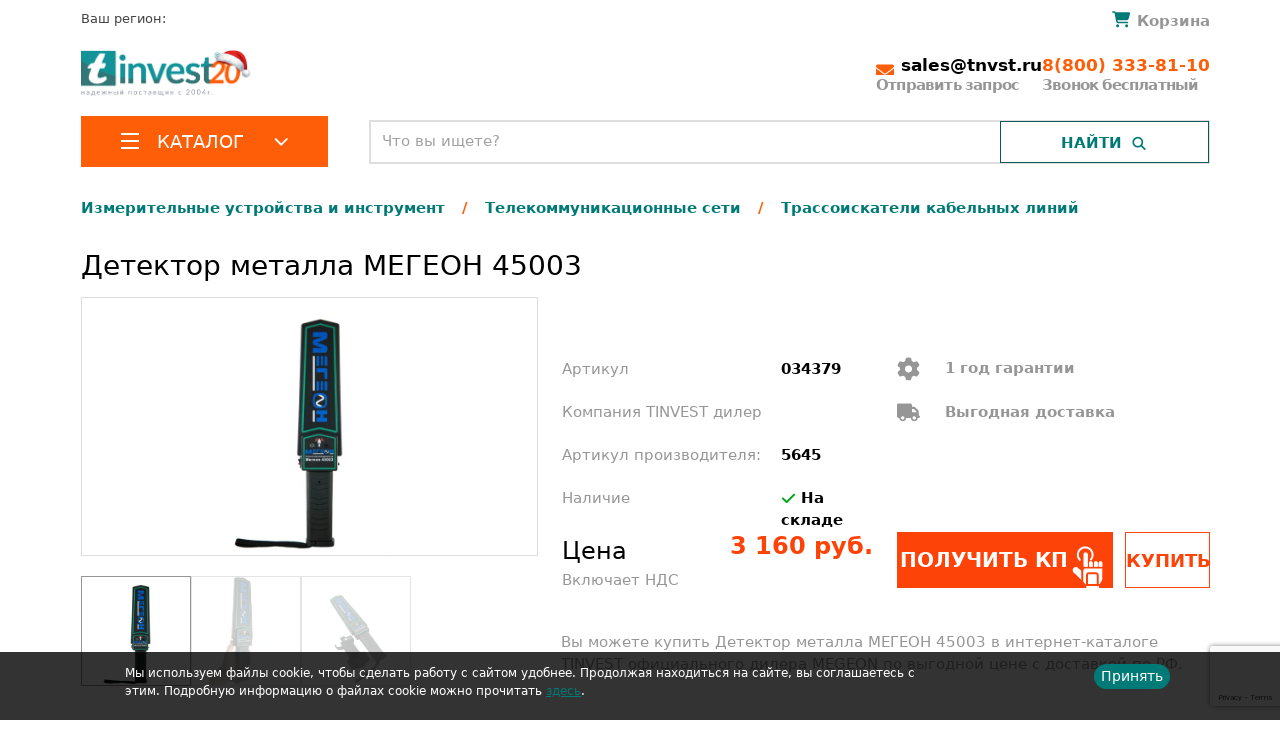

--- FILE ---
content_type: text/html; charset=UTF-8
request_url: https://tnvst.ru/catalog/kabelnye-trassoiskateli/detektor-metalla-megeon-45003/
body_size: 38018
content:
<!DOCTYPE html>
<html lang="ru" xml:lang="ru">
<head>

    <meta http-equiv="Content-Type" content="text/html; charset=UTF-8" />
<meta name="description" content="Детектор металла МЕГЕОН 45003 закажите у официального дилера TINVEST. Вы можете купить Детектор металла МЕГЕОН 45003 с бесплатной доставкой по РФ, гарантийное обслуживание, аренда." />
<script data-skip-moving="true">(function(w, d, n) {var cl = "bx-core";var ht = d.documentElement;var htc = ht ? ht.className : undefined;if (htc === undefined || htc.indexOf(cl) !== -1){return;}var ua = n.userAgent;if (/(iPad;)|(iPhone;)/i.test(ua)){cl += " bx-ios";}else if (/Windows/i.test(ua)){cl += ' bx-win';}else if (/Macintosh/i.test(ua)){cl += " bx-mac";}else if (/Linux/i.test(ua) && !/Android/i.test(ua)){cl += " bx-linux";}else if (/Android/i.test(ua)){cl += " bx-android";}cl += (/(ipad|iphone|android|mobile|touch)/i.test(ua) ? " bx-touch" : " bx-no-touch");cl += w.devicePixelRatio && w.devicePixelRatio >= 2? " bx-retina": " bx-no-retina";if (/AppleWebKit/.test(ua)){cl += " bx-chrome";}else if (/Opera/.test(ua)){cl += " bx-opera";}else if (/Firefox/.test(ua)){cl += " bx-firefox";}ht.className = htc ? htc + " " + cl : cl;})(window, document, navigator);</script>


<link href="/bitrix/js/ui/design-tokens/dist/ui.design-tokens.min.css?171652275023463" type="text/css"  rel="stylesheet" />

<link href="/bitrix/js/main/popup/dist/main.popup.bundle.min.css?176392339628056" type="text/css"  rel="stylesheet" />
<link href="/bitrix/cache/css/s1/tnvst/page_148a7eec0b6f8d2e22567061c6d0bb9e/page_148a7eec0b6f8d2e22567061c6d0bb9e_v1.css?176708508347278" type="text/css"  rel="stylesheet" />
<link href="/bitrix/cache/css/s1/tnvst/template_74bf1875f2d7167f0daf4e73e2809e9e/template_74bf1875f2d7167f0daf4e73e2809e9e_v1.css?1767085083334520" type="text/css"  data-template-style="true" rel="stylesheet" />




<script type="extension/settings" data-extension="currency.currency-core">{"region":"ru"}</script>



    <title>Детектор металла МЕГЕОН 45003 купить в интернет-магазине Tinvest в России, низкие цены, доставка</title>
    
    <meta http-equiv="Content-Type" content="text/html; charset=UTF-8" />
    <meta http-equiv="X-UA-Compatible" content="IE=edge">
    <meta name="viewport" content="user-scalable=no, initial-scale=1.0, maximum-scale=1.0, width=device-width">

    <meta name="theme-color" content="#ffffff">
    <link rel="apple-touch-icon" sizes="57x57" href="/upload/resize_cache/webp/local/assets/favicon/apple-icon-57x57.webp">
    <link rel="apple-touch-icon" sizes="60x60" href="/upload/resize_cache/webp/local/assets/favicon/apple-icon-60x60.webp">
    <link rel="apple-touch-icon" sizes="72x72" href="/upload/resize_cache/webp/local/assets/favicon/apple-icon-72x72.webp">
    <link rel="apple-touch-icon" sizes="76x76" href="/upload/resize_cache/webp/local/assets/favicon/apple-icon-76x76.webp">
    <link rel="apple-touch-icon" sizes="114x114" href="/upload/resize_cache/webp/local/assets/favicon/apple-icon-114x114.webp">
    <link rel="apple-touch-icon" sizes="120x120" href="/upload/resize_cache/webp/local/assets/favicon/apple-icon-120x120.webp">
    <link rel="apple-touch-icon" sizes="144x144" href="/upload/resize_cache/webp/local/assets/favicon/apple-icon-144x144.webp">
    <link rel="apple-touch-icon" sizes="152x152" href="/upload/resize_cache/webp/local/assets/favicon/apple-icon-152x152.webp">
    <link rel="apple-touch-icon" sizes="180x180" href="/upload/resize_cache/webp/local/assets/favicon/apple-icon-180x180.webp">
    <link rel="icon" type="image/png" sizes="192x192"  href="/upload/resize_cache/webp/local/assets/favicon/android-icon-192x192.webp">
    <link rel="icon" type="image/png" sizes="32x32" href="/upload/resize_cache/webp/local/assets/favicon/favicon-32x32.webp">
    <link rel="icon" type="image/png" sizes="96x96" href="/upload/resize_cache/webp/local/assets/favicon/favicon-96x96.webp">
    <link rel="icon" type="image/png" sizes="16x16" href="/upload/resize_cache/webp/local/assets/favicon/favicon-16x16.webp">
    <meta name="msapplication-TileColor" content="#ffffff">
    <meta name="msapplication-TileImage" content="/upload/resize_cache/webp/local/assets/favicon/ms-icon-144x144.webp">
    <meta name="theme-color" content="#ffffff">

    <meta property="og:title" content="Детектор металла МЕГЕОН 45003 купить в интернет-магазине Tinvest в России, низкие цены, доставка">
    <meta property="og:description" content="Детектор металла МЕГЕОН 45003 закажите у официального дилера TINVEST. Вы можете купить Детектор металла МЕГЕОН 45003 с бесплатной доставкой по РФ, гарантийное обслуживание, аренда.">




        <link rel="stylesheet" href="/local/css/style.css?v=1769371821" >

    
                                <link rel="stylesheet" href="https://cdn.jsdelivr.net/npm/swiper@11/swiper-bundle.min.css"/>
    
    
              
    <meta name="yandex-verification" content="ae7ec0a50619c3a9" />
    <meta name="yandex-verification" content="aa5d0d0188e9e063" />
</head>
<body>

<div class="top-line-panel hidden-xs hidden-sm ">
    <div class="container">
        <div class="row align-content-around">
            <div class="col-auto col-lg-2 col-xl-auto">
                <a href="/">                    <img alt="Tinvest.ru - каталог телеком оборудования" src="/local/images/logo.svg" class="logo img-fluid ">
                    </a>            </div>
            <div class="d-none d-lg-block col">
                <div id="title-search-1" class="search-form theme-green ">
	<form action="/search/index.php">
		<div class="bx-input-group">
			<input id="title-search-input-1" placeholder="Что вы ищете?" type="text" name="q" value="" autocomplete="off" class="search_suggest"/>
			<span class="bx-input-group-btn">
				<span class="bx-searchtitle-preloader view" id="title-search-1_preloader_item"></span>
				<button class="search_label" type="submit" name="s"><span>Найти</span></button>
			</span>
		</div>
	</form>
	
	</div>



            </div>
            <div class="col-auto header__contacts">
                <a href="mailto:sales@tnvst.ru" class="header__contacts-email">
                    <b>sales@tnvst.ru</b>
                </a>
                <a href="tel:+78003338110" class="header__contacts-phone">
                    <b>8(800) 333-81-10</b>
                </a>
            </div>
        </div>
    </div>
</div>
<div class="container header__container">
    <div class="row">
        <div class="col">
            <div class="header__region">
                Ваш регион: <!--'start_frame_cache_ZcCJkq'--><!--'end_frame_cache_ZcCJkq'-->            </div>
        </div>
        <div class="col">
            <div id="bx_basketFKauiI" class="bx-basket bx-opener"><!--'start_frame_cache_bx_basketFKauiI'-->    <a href="/basket/"><span class="top-basket-icon"></span>
        <span class="top-basket-text">Корзина</span></a>

<!--'end_frame_cache_bx_basketFKauiI'--></div>
        </div>
    </div>
    <div class="row justify-content-between header__logo-row">
        <div class="col-auto col-xl-2 col-3xl-3 header__logo">
            <a href="/">            <img alt="Tinvest.ru - каталог телеком оборудования" src="/upload/resize_cache/webp/local/images/logo.webp" class="img-fluid ">
                </a>        </div>
        <div class="col-auto d-none d-xxl-block col-xxl-7 col-3xl header__menu">
            

<nav class="header-menu">
			<a class="header-menu-link" href="/o-kompanii/">О компании</a>
		
			<a class="header-menu-link" href="/o-kompanii/otzyvy/">Отзывы</a>
		
			<a class="header-menu-link" href="/zakazchikam/sertifikaty/">Сертификаты</a>
		
			<a class="header-menu-link" href="/proizvoditeli/">Производители</a>
		
			<a class="header-menu-link" href="/solutions/">Решения</a>
		
			<a class="header-menu-link" href="/zakazchikam/oplata/">Оплата</a>
		
			<a class="header-menu-link" href="/zakazchikam/dostavka/">Доставка</a>
		
			<a class="header-menu-link" href="/kontakty/">Контакты</a>
		
</nav>



        </div>
        <div class="d-none d-md-flex col-auto header__contacts">
            <a href="mailto:sales@tnvst.ru"  class="header__contacts-email">
                <b>sales@tnvst.ru</b>
                <p>Отправить запрос</p>
            </a>
            <a href="tel:+78003338110" class="header__contacts-phone">
                <b>8(800) 333-81-10</b>
                <p>Звонок бесплатный</p>
            </a>
        </div>
    </div>
    <div class="row">
        <div class="col-12 col-md-3 col-left">
            <div class="header__catalog-menu ">
            <a href="/catalog/" class="header__catalog-button ">
                <div class="icon-bar"><span ></span> <span ></span> <span></span></div>
                <span class="navbar-brand">Каталог</span>
                <i></i>
            </a>
                            <div class="alphabetical-menu">
    <div class="close" onclick="hideMenu();">x</div>
<ul class="depth-1">
                <li>
                    <a class="is-parent" href="/catalog/izmeritelnoe-oborudovanie-i-instrument/" >
                        <img src="/upload/uf/0b0/0b018b85e05dd9b0c1d0d0150abd4f7b.svg" alt="Измерительные устройства и инструмент">                        Измерительные устройства и инструмент                    </a>
                    <ul class="depth-2">                            <li class="show-letter" data-letter="А"><a class="is-parent" href="/catalog/svarochnye-apparaty/"> Аппараты для сварки оптоволокна</a>
                            <ul class="depth-3">                                    <li  ><a href="/catalog/aksessuary-dlya-svarochnykh-apparatov/">Аксессуары для аппаратов сварки оптоволокна</a></li>
                                    </ul></li>                            <li class="show-letter" data-letter="Г"><a class="is-parent" href="/catalog/geodezicheskoe-oborudovanie/"> Геодезическое оборудование</a>
                            <ul class="depth-3">                                    <li  ><a href="/catalog/teodolity/"> Теодолиты</a></li>
                                                                        <li  ><a href="/catalog/3d-skanery/">3D-сканеры</a></li>
                                                                        <li  ><a href="/catalog/aksessuary-geodezi-oborudovanie/">Аксессуары для геодезического оборудования</a></li>
                                                                        <li  ><a href="/catalog/b-u-geodezicheskoe-oborudovanie/">Б/у геодезическое оборудование</a></li>
                                    <li class="depth-3_more">Показать ещё 11</li>                                    <li class="more-hidden" ><a href="/catalog/lazernye-dalnomery/">Лазерные дальномеры</a></li>
                                                                        <li class="more-hidden" ><a href="/catalog/lazernye-niveliry/">Лазерные нивелиры</a></li>
                                                                        <li class="more-hidden" ><a href="/catalog/lazernye-skanery/">Лазерные сканеры</a></li>
                                                                        <li class="more-hidden" ><a href="/catalog/opticheskie-dalnomery/">Оптические дальномеры</a></li>
                                                                        <li class="more-hidden" ><a href="/catalog/opticheskie-niveliry/">Оптические нивелиры</a></li>
                                                                        <li class="more-hidden" ><a href="/catalog/robotizirovannyy-takheometr/">Роботизированный тахеометр</a></li>
                                                                        <li class="more-hidden" ><a href="/catalog/ruchnoy-instrument/">Ручной инструмент</a></li>
                                                                        <li class="more-hidden" ><a href="/catalog/trassoiskateli-geodezicheskie/">Трассоискатели геодезические</a></li>
                                                                        <li class="more-hidden" ><a href="/catalog/trekery/">Трекеры</a></li>
                                                                        <li class="more-hidden" ><a href="/catalog/tsifrovye-niveliry/">Цифровые нивелиры</a></li>
                                                                        <li class="more-hidden" ><a href="/catalog/shtativy-geodezicheskie/">Штативы геодезические</a></li>
                                    </ul></li>                            <li class="show-letter" data-letter="И"><a  href="/catalog/izmeritelnye-mikroskopy/"> Измерительные микроскопы</a>
                            </li>                            <li class="show-letter" data-letter="К"><a  href="/catalog/koordinatno-izmeritelnye-mashiny/"> Координатно-измерительные машины</a>
                            </li>                            <li class="show-letter" data-letter="М"><a class="is-parent" href="/catalog/metrologiya-i-vkhodnoy-kontrol/"> Метрология и входной контроль</a>
                            <ul class="depth-3">                                    <li  ><a href="/catalog/kontrolno-diagnosticheskoe-oborudovanie-dlya-predpriyatiy/">Контрольно диагностические аппараты</a></li>
                                                                        <li  ><a href="/catalog/mery-soprotivleniy-induktivnosti-emkosti/">Меры сопротивлений индуктивности емкости</a></li>
                                                                        <li  ><a href="/catalog/tokovye-shunty/">Токовые шунты</a></li>
                                                                        <li  ><a href="/catalog/tsifrovye-multimetry/">Цифровые мультиметры</a></li>
                                    </ul></li>                            <li class="show-letter" data-letter="О"><a  href="/catalog/oborudovanie-dlya-profilaktiki-koronavirusa/"> Оборудование для профилактики коронавируса</a>
                            </li>                            <li class="show-letter" data-letter="П"><a  href="/catalog/peredvizhnye-laboratorii-liok/"> Передвижные лаборатории ЛИОК</a>
                            </li>                            <li ><a  href="/catalog/poverochnoe-oborudovanie/"> Поверочное оборудование</a>
                            </li>                            <li ><a class="is-parent" href="/catalog/pribory-nerazrushayushchego-kontrolya/"> Приборы неразрушающего контроля</a>
                            <ul class="depth-3">                                    <li  ><a href="/catalog/adgezimetry/">Адгезиметры</a></li>
                                                                        <li  ><a href="/catalog/vibrometry/">Виброметры</a></li>
                                                                        <li  ><a href="/catalog/defektoskopy/">Дефектоскопы</a></li>
                                                                        <li  ><a href="/catalog/dinamometry/">Динамометры</a></li>
                                    <li class="depth-3_more">Показать ещё 9</li>                                    <li class="more-hidden" ><a href="/catalog/izmeriteli-zashchitnogo-sloya-betona/">Измерители защитного слоя бетона</a></li>
                                                                        <li class="more-hidden" ><a href="/catalog/izmeriteli-krutyashchego-momenta/">Измерители крутящего момента</a></li>
                                                                        <li class="more-hidden" ><a href="/catalog/kontrol-kachestva-pokrytiya/">Контроль качества покрытия</a></li>
                                                                        <li class="more-hidden" ><a href="/catalog/magnitnyy-i-magnitoporoshkovyy-kontrol/">Магнитный и магнитопорошковый контроль</a></li>
                                                                        <li class="more-hidden" ><a href="/catalog/magnitometry/">Магнитометры</a></li>
                                                                        <li class="more-hidden" ><a href="/catalog/sklerometry/">Склерометры</a></li>
                                                                        <li class="more-hidden" ><a href="/catalog/tverdomery/">Твердомеры</a></li>
                                                                        <li class="more-hidden" ><a href="/catalog/tolshchinomery/">Толщиномеры</a></li>
                                                                        <li class="more-hidden" ><a href="/catalog/ferritometry/">Ферритометры</a></li>
                                    </ul></li>                            <li ><a class="is-parent" href="/catalog/pribory-teplovogo-kontrolya/"> Приборы теплового контроля</a>
                            <ul class="depth-3">                                    <li  ><a href="/catalog/pirometry/">Пирометры</a></li>
                                                                        <li  ><a href="/catalog/pozharnye-teplovizory/">Пожарные тепловизоры</a></li>
                                                                        <li  ><a href="/catalog/teplovizory-nauchnye/">Тепловизоры научные</a></li>
                                                                        <li  ><a href="/catalog/teplovizory-okhrannye/">Тепловизоры охранные</a></li>
                                    <li class="depth-3_more">Показать ещё 2</li>                                    <li class="more-hidden" ><a href="/catalog/teplovizory/">Тепловизоры строительные</a></li>
                                                                        <li class="more-hidden" ><a href="/catalog/termometry/">Термометры</a></li>
                                    </ul></li>                            <li class="show-letter" data-letter="Р"><a class="is-parent" href="/catalog/radioizmeritelnoe-oborudovanie/"> Радиоизмерительное оборудование</a>
                            <ul class="depth-3">                                    <li  ><a href="/catalog/analizatory/">Анализаторы</a></li>
                                                                        <li  ><a href="/catalog/generatory/">Генераторы сигналов</a></li>
                                                                        <li  ><a href="/catalog/izmeriteli-rlc-immitansa/">Измерители RLC (иммитанса)</a></li>
                                                                        <li  ><a href="/catalog/izmeriteli-achkh/">Измерители АЧХ</a></li>
                                    <li class="depth-3_more">Показать ещё 6</li>                                    <li class="more-hidden" ><a href="/catalog/izmeriteli-elektricheskoy-moshchnosti/">Измерители электрической мощности</a></li>
                                                                        <li class="more-hidden" ><a href="/catalog/izmeriteli-ems/">Измерители ЭМС</a></li>
                                                                        <li class="more-hidden" ><a href="/catalog/izmeritelnye-antenny/">Измерительные антенны</a></li>
                                                                        <li class="more-hidden" ><a href="/catalog/obuchayushchie-kompleksy/">Обучающие комплексы</a></li>
                                                                        <li class="more-hidden" ><a href="/catalog/tsifrovye-ostsillografy/">Цифровые осциллографы</a></li>
                                                                        <li class="more-hidden" ><a href="/catalog/chastotomery/">Частотомеры</a></li>
                                    </ul></li>                            <li class="show-letter" data-letter="Т"><a class="is-parent" href="/catalog/telekommunikatsionnye-seti/"> Телекоммуникационные сети</a>
                            <ul class="depth-3">                                    <li  ><a href="/catalog/aksessuary_tcsety/">Аксессуары</a></li>
                                                                        <li  ><a href="/catalog/opticheskie-analizatory/">Анализаторы оптического спектра</a></li>
                                                                        <li  ><a href="/catalog/analizatory-protokolov/">Анализаторы сетевых протоколов</a></li>
                                                                        <li  ><a href="/catalog/videomikroskopy/">Видеомикроскопы</a></li>
                                    <li class="depth-3_more">Показать ещё 17</li>                                    <li class="more-hidden" ><a href="/catalog/izmeriteli-moshchnosti/">Измерители оптической мощности</a></li>
                                                                        <li class="more-hidden" ><a href="/catalog/izmeriteli-urovnya-obratnogo-otrazheniya/">Измерители уровня обратного отражения</a></li>
                                                                        <li class="more-hidden" ><a href="/catalog/imitatory-trafika/">Имитаторы трафика</a></li>
                                                                        <li class="more-hidden" ><a href="/catalog/impulsnye-reflektometry/">Импульсные рефлектометры</a></li>
                                                                        <li class="more-hidden" ><a href="/catalog/instrument/">Инструмент</a></li>
                                                                        <li class="more-hidden" ><a href="/catalog/istochniki-opticheskogo-izlucheniya/">Источники оптического излучения</a></li>
                                                                        <li class="more-hidden" ><a href="/catalog/kabelnye-testery/">Кабельные тестеры</a></li>
                                                                        <li class="more-hidden" ><a href="/catalog/opredeliteli-defektov-volokna/">Определители обрывов и повреждений</a></li>
                                                                        <li class="more-hidden" ><a href="/catalog/reflektometry/">Оптические рефлектометры</a></li>
                                                                        <li class="more-hidden" ><a href="/catalog/opticheskie-testery/">Оптические тестеры</a></li>
                                                                        <li class="more-hidden" ><a href="/catalog/ochistiteli-konnektorov-i-raz-emov/">Очистители коннекторов и разъемов</a></li>
                                                                        <li class="more-hidden" ><a href="/catalog/razlichnye-ustrojstva/">Различные устройства</a></li>
                                                                        <li class="more-hidden" ><a href="/catalog/servisnoe-oborudovanie/">Сервисное оборудование</a></li>
                                                                        <li class="more-hidden" ><a href="/catalog/skalyvateli/">Скалыватели</a></li>
                                                                        <li class="more-hidden" ><a href="/catalog/opticheskie-telefony/">Телефоны оптические</a></li>
                                                                        <li class="more-hidden" ><a href="/catalog/oborudovanie-dlya-diagnostiki-xdsl/">Тестовые телефонные трубки</a></li>
                                                                        <li class="more-hidden" ><a href="/catalog/kabelnye-trassoiskateli/">Трассоискатели кабельных линий</a></li>
                                    </ul></li>                            <li ><a class="is-parent" href="/catalog/testery-dlya-videonablyudeniya/"> Тестеры для видеонаблюдения</a>
                            <ul class="depth-3">                                    <li  ><a href="/catalog/testery-ip-videosistem/">Тестеры IP-видеосистем</a></li>
                                                                        <li  ><a href="/catalog/testery-dlya-cctv/">Тестеры для CCTV</a></li>
                                    </ul></li>                            <li class="show-letter" data-letter="Э"><a class="is-parent" href="/catalog/elektroizmeritelnyy-instrument/"> Электроизмерительные инструменты</a>
                            <ul class="depth-3">                                    <li  ><a href="/catalog/izmeriteli-parametrov-uzo/"> Измерители параметров УЗО</a></li>
                                                                        <li  ><a href="/catalog/aksessuary-dlya-instrumenta/">Аксессуары для электроизмерительных инструментов</a></li>
                                                                        <li  ><a href="/catalog/analizatory-kachestva-elektroenergii/">Анализаторы качества электроэнергии</a></li>
                                                                        <li  ><a href="/catalog/videoskopy/">Видеоскопы</a></li>
                                    <li class="depth-3_more">Показать ещё 6</li>                                    <li class="more-hidden" ><a href="/catalog/izmeritel-parametrov-bezopasnosti-elektrooborudovania/">Измерители параметров безопасности электрооборудования</a></li>
                                                                        <li class="more-hidden" ><a href="/catalog/megaommetry/">Измерители сопротивления</a></li>
                                                                        <li class="more-hidden" ><a href="/catalog/indikatory-i-testery-napryazheniya/">Индикаторы и тестеры напряжения</a></li>
                                                                        <li class="more-hidden" ><a href="/catalog/kalibratory/">Калибраторы</a></li>
                                                                        <li class="more-hidden" ><a href="/catalog/modulnye-nagruzki/">Модульные нагрузки</a></li>
                                                                        <li class="more-hidden" ><a href="/catalog/tokovye-kleshchi/">Токовые клещи</a></li>
                                    </ul></li></ul>                </li>
                            <li>
                    <a class="is-parent" href="/catalog/komponenty-sks-vols/" >
                        <img src="/upload/uf/e27/e27470b85913b9738e087f3b15d8da37.svg" alt="Компоненты СКС, ВОЛС">                        Компоненты СКС, ВОЛС                    </a>
                    <ul class="depth-2">                            <li class="show-letter" data-letter="C"><a class="is-parent" href="/catalog/cwdm-dwdm/"> CWDM/DWDM</a>
                            <ul class="depth-3">                                    <li  ><a href="/catalog/oadm-odnovolokonnykh-cwdm-multipleksor-add-drop/">CWDM/DWDM системы</a></li>
                                                                        <li  ><a href="/catalog/wdm-splittery/">WDM сплиттеры</a></li>
                                                                        <li  ><a href="/catalog/opticheskie-moduli/">Оптические модули</a></li>
                                                                        <li  ><a href="/catalog/oborudovanie-dlya-testirovaniya-sistem-uplotneniya-cwdm/">Тестирование систем уплотнения CWDM</a></li>
                                    </ul></li>                            <li class="show-letter" data-letter="F"><a  href="/catalog/resheniya-pon-fttx/"> FTTX/GPON</a>
                            </li>                            <li class="show-letter" data-letter="К"><a class="is-parent" href="/catalog/volokonno-opticheskiy-kabel/"> Кабель волоконно-оптический</a>
                            <ul class="depth-3">                                    <li  ><a href="/catalog/vnutryanka/">Внутрянка</a></li>
                                                                        <li  ><a href="/catalog/vodnaya-glubokovodnaya-prokladka/">Водная/глубоководная прокладка</a></li>
                                                                        <li  ><a href="/catalog/kabelnaya-sborka/">Волоконно-оптические сборки</a></li>
                                                                        <li  ><a href="/catalog/grunt-kanalizatsiya/">Грунт/канализация</a></li>
                                    <li class="depth-3_more">Показать ещё 3</li>                                    <li class="more-hidden" ><a href="/catalog/podvesnoy/">Подвесной</a></li>
                                                                        <li class="more-hidden" ><a href="/catalog/raspredelitelnyy/">Распределительный</a></li>
                                                                        <li class="more-hidden" ><a href="/catalog/universalnyy/">Универсальный</a></li>
                                    </ul></li>                            <li ><a class="is-parent" href="/catalog/kabel-mednyy/"> Кабель медный</a>
                            <ul class="depth-3">                                    <li  ><a href="/catalog/vitaya-para/">Витая пара</a></li>
                                                                        <li  ><a href="/catalog/kommutatsionnye-paneli/">Коммутационные панели</a></li>
                                                                        <li  ><a href="/catalog/kommutatsionnye-shnury/">Коммутационные шнуры</a></li>
                                                                        <li  ><a href="/catalog/modul-vstavki/">Модуль-вставки</a></li>
                                    </ul></li>                            <li class="show-letter" data-letter="Л"><a  href="/catalog/lazernye-istochniki/"> Лазерные источники</a>
                            </li>                            <li class="show-letter" data-letter="П"><a class="is-parent" href="/catalog/passivnoe-setevoe-oborudovanie/"> Пассивное сетевое оборудование</a>
                            <ul class="depth-3">                                    <li  ><a href="/catalog/ctandartnye-opticheskie-patch-kordy/">Cтандартные патч-корды</a></li>
                                                                        <li  ><a href="/catalog/opticheskie-aksessuary/">Аксессуары</a></li>
                                                                        <li  ><a href="/catalog/attenyuatory/">Аттенюаторы</a></li>
                                                                        <li  ><a href="/catalog/blok-konteyner/">Блок-контейнеры</a></li>
                                    <li class="depth-3_more">Показать ещё 20</li>                                    <li class="more-hidden" ><a href="/catalog/bloki-rozetok-1u/">Блоки розеток 1U</a></li>
                                                                        <li class="more-hidden" ><a href="/catalog/bronirovannye-patchkordy/">Бронированные патчкорды</a></li>
                                                                        <li class="more-hidden" ><a href="/catalog/grozozashchita/">Грозозащита</a></li>
                                                                        <li class="more-hidden" ><a href="/catalog/kabel-pitaniya/">Кабель питания</a></li>
                                                                        <li class="more-hidden" ><a href="/catalog/kassetnye-mednye-i-opticheskie-mtp-resheniya/">Кассетные медные и оптические MTP- решения</a></li>
                                                                        <li class="more-hidden" ><a href="/catalog/komplektuyushchie-krone/">Комплектующие KRONE</a></li>
                                                                        <li class="more-hidden" ><a href="/catalog/termostaty-bloki-osveshcheniya-krepezhnye-nabory/">Комплектующие для шкафов</a></li>
                                                                        <li class="more-hidden" ><a href="/catalog/konnektory-dlya-ftth-splice-on-connectors-ilsintech/">Коннекторы для FTTH (Splice-On Connectors)</a></li>
                                                                        <li class="more-hidden" ><a href="/catalog/krossy-opticheskie/">Кроссы оптические</a></li>
                                                                        <li class="more-hidden" ><a href="/catalog/opticheskie-montazhnye-shnury-3-0-m/">Монтажные шнуры</a></li>
                                                                        <li class="more-hidden" ><a href="/catalog/opticheskie-adaptery/">Оптические адаптеры</a></li>
                                                                        <li class="more-hidden" ><a href="/catalog/opticheskie-mufty/">Оптические муфты</a></li>
                                                                        <li class="more-hidden" ><a href="/catalog/perekhodnye-rozetki-adaptery/">Оптические переходные розетки</a></li>
                                                                        <li class="more-hidden" ><a href="/catalog/pigteyly/">Оптические пигтейлы</a></li>
                                                                        <li class="more-hidden" ><a href="/catalog/patchkordy-lc-lc-uniboot/">Патчкорды LC-LC Uniboot</a></li>
                                                                        <li class="more-hidden" ><a href="/catalog/patchkordy-mpo-mtp/">Патчкорды MPO/MTP</a></li>
                                                                        <li class="more-hidden" ><a href="/catalog/opticheskie-razvetviteli-plc-planarnye/">Разветвители PLC (планарные)</a></li>
                                                                        <li class="more-hidden" ><a href="/catalog/opticheskie-razvetviteli-splavnye/">Разветвители сплавные</a></li>
                                                                        <li class="more-hidden" ><a href="/catalog/soedinitelnye-rozetki-adaptery/">Соединительные розетки (адаптеры)</a></li>
                                                                        <li class="more-hidden" ><a href="/catalog/telekommunikatsionnye-shkafy/">Телекоммуникационные шкафы</a></li>
                                    </ul></li>                            <li class="show-letter" data-letter="Р"><a  href="/catalog/ruchnye-lazernye-apparaty/"> Ручные лазерные аппараты</a>
                            </li>                            <li class="show-letter" data-letter="С"><a  href="/catalog/sistemy-lazernoy-obrabotki/"> Системы лазерной обработки</a>
                            </li></ul>                </li>
                            <li>
                    <a class="is-parent" href="/catalog/sistemy-bezopasnosti/" >
                        <img src="/upload/uf/b0d/b0d641ae1fcaf3cb01775f34cd8dfc24.svg" alt="Системы безопасности">                        Системы безопасности                    </a>
                    <ul class="depth-2">                            <li class="show-letter" data-letter="В"><a class="is-parent" href="/catalog/videonablyudenie/"> Видеонаблюдение</a>
                            <ul class="depth-3">                                    <li  ><a href="/catalog/ip-videoservery/">IP видеосерверы</a></li>
                                                                        <li  ><a href="/catalog/ip-videonablyudenie/">IP-видеонаблюдение</a></li>
                                                                        <li  ><a href="/catalog/ip-domofoniya/">IP-домофоны</a></li>
                                                                        <li  ><a href="/catalog/tvi-videonablyudenie/">TVI-видеонаблюдение</a></li>
                                    <li class="depth-3_more">Показать ещё 10</li>                                    <li class="more-hidden" ><a href="/catalog/aksessuary-dlya-videonablyudeniya/">Аксессуары для видеонаблюдения</a></li>
                                                                        <li class="more-hidden" ><a href="/catalog/vzryvozashchishchyennye-videokamery/">Взрывозащищённые видеокамеры</a></li>
                                                                        <li class="more-hidden" ><a href="/catalog/videoregistratory/">Видеорегистраторы</a></li>
                                                                        <li class="more-hidden" ><a href="/catalog/istochniki-pitaniya-dlya-videonablyudeniya/">Источники питания для видеонаблюдения</a></li>
                                                                        <li class="more-hidden" ><a href="/catalog/kronshteyny-i-krepleniya/">Кронштейны и крепления</a></li>
                                                                        <li class="more-hidden" ><a href="/catalog/multigibridnoe-videonablyudenie/">Мультигибридное видеонаблюдение</a></li>
                                                                        <li class="more-hidden" ><a href="/catalog/programmnoe-obespechenie/">Программное обеспечение</a></li>
                                                                        <li class="more-hidden" ><a href="/catalog/termokozhukhi/">Термокожухи</a></li>
                                                                        <li class="more-hidden" ><a href="/catalog/termoshkafy/">Термошкафы</a></li>
                                                                        <li class="more-hidden" ><a href="/catalog/udalennye-rabochie-mesta-operatora/">Удаленные рабочие места оператора</a></li>
                                    </ul></li>                            <li class="show-letter" data-letter="О"><a  href="/catalog/opoveshchenie/"> Оповещение</a>
                            </li>                            <li ><a  href="/catalog/okhranno-pozharnaya-signalizatsiya/"> Охранно-пожарная сигнализация</a>
                            </li>                            <li class="show-letter" data-letter="С"><a class="is-parent" href="/catalog/sistemy-kontrolya-prokhoda/"> Системы контроля прохода</a>
                            <ul class="depth-3">                                    <li  ><a href="/catalog/dlya-transporta/">Для транспорта</a></li>
                                                                        <li  ><a href="/catalog/dosmotrovoe-oborudovanie/">Досмотровое оборудование</a></li>
                                                                        <li  ><a href="/catalog/turnikety/">Турникеты</a></li>
                                    </ul></li>                            <li ><a class="is-parent" href="/catalog/skud/"> СКУД</a>
                            <ul class="depth-3">                                    <li  ><a href="/catalog/biometricheskie-terminaly/">Биометрические терминалы</a></li>
                                                                        <li  ><a href="/catalog/kontrollery/">Контроллеры</a></li>
                                                                        <li  ><a href="/catalog/schityvateli/">Считыватели</a></li>
                                    </ul></li>                            <li class="show-letter" data-letter="У"><a class="is-parent" href="/catalog/umnyy-dom/"> Умный дом</a>
                            <ul class="depth-3">                                    <li  ><a href="/catalog/aksessuary-dlya-umnogo-doma/">Аксессуары</a></li>
                                                                        <li  ><a href="/catalog/zamki/">Замки</a></li>
                                                                        <li  ><a href="/catalog/monitory-dlya-umnogo-doma/">Мониторы</a></li>
                                                                        <li  ><a href="/catalog/paneli/">Панели</a></li>
                                    <li class="depth-3_more">Показать ещё 1</li>                                    <li class="more-hidden" ><a href="/catalog/smart-datchiki/">Смарт-датчики</a></li>
                                    </ul></li>                            <li ><a  href="/catalog/uchet-rabochego-vremeni/"> Учет рабочего времени</a>
                            </li></ul>                </li>
                            <li>
                    <a class="is-parent" href="/catalog/avtomatizatsiya-monitoring-m2m/" >
                        <img src="/upload/uf/c85/c856299bf610c187ba87d745cc531153.svg" alt="Промышленная автоматизация">                        Промышленная автоматизация                    </a>
                    <ul class="depth-2">                            <li class="show-letter" data-letter=" "><a  href="/catalog/servery-tochnogo-vremeni/">  Серверы точного времени</a>
                            </li>                            <li class="show-letter" data-letter="Б"><a class="is-parent" href="/catalog/besprovodnoe-oborudovanie/"> Беспроводные устройства</a>
                            <ul class="depth-3">                                    <li  ><a href="/catalog/besprovodnye-ustroystva-dlya-promyshlennogo-ethernet/">Беспроводные устройства для промышленного Ethernet</a></li>
                                                                        <li  ><a href="/catalog/radiomosty/">Радиомосты для интернета</a></li>
                                    </ul></li>                            <li class="show-letter" data-letter="М"><a class="is-parent" href="/catalog/mayningovoe-oborudovanie/"> Майнинговое оборудование</a>
                            <ul class="depth-3">                                    <li  ><a href="/catalog/asiki-dlya-mayninga/">Асики для майнинга</a></li>
                                                                        <li  ><a href="/catalog/komplektuyushchie/">Комплектующие</a></li>
                                    </ul></li>                            <li ><a class="is-parent" href="/catalog/multiportovye_platy_rs_232422485_i_can/"> Мультипортовые платы RS-232/422/485 и CAN</a>
                            <ul class="depth-3">                                    <li  ><a href="/catalog/intellektualnye_platy/">Интеллектуальные платы</a></li>
                                                                        <li  ><a href="/catalog/platy_dlya_shiny_pc104_i_pc104_plus/">Платы для шины PC/104 и PC/104 Plus</a></li>
                                                                        <li  ><a href="/catalog/platy_dlya_shiny_pci/">Платы для шины PCI</a></li>
                                                                        <li  ><a href="/catalog/platy_dlya_shiny_pci_express/">Платы для шины PCI Express</a></li>
                                    <li class="depth-3_more">Показать ещё 2</li>                                    <li class="more-hidden" ><a href="/catalog/platy_dlya_shiny_universal_pci/">Платы для шины Universal PCI</a></li>
                                                                        <li class="more-hidden" ><a href="/catalog/platy_interfeiysa_can/">Платы интерфейса CAN</a></li>
                                    </ul></li>                            <li class="show-letter" data-letter="О"><a class="is-parent" href="/catalog/oborudovanie_dlya_avtomatizatsii/"> Оборудование для автоматизации</a>
                            <ul class="depth-3">                                    <li  ><a href="/catalog/aksessuary_oborudovanie_dlya_avtomatizatsii/">Аксессуары</a></li>
                                                                        <li  ><a href="/catalog/moduli_vvodavyvoda_signalov/">Модули ввода/вывода сигналов</a></li>
                                                                        <li  ><a href="/catalog/modulnye_korziny_vvodavyvoda_/">Модульные корзины ввода/вывода </a></li>
                                                                        <li  ><a href="/catalog/paneli_operatora_%28hmi%29/">Панели оператора (HMI)</a></li>
                                    <li class="depth-3_more">Показать ещё 5</li>                                    <li class="more-hidden" ><a href="/catalog/platy_vvodavyvoda_signalov/">Платы ввода/вывода сигналов</a></li>
                                                                        <li class="more-hidden" ><a href="/catalog/programmiruemye_kontrollery/">Программируемые контроллеры</a></li>
                                                                        <li class="more-hidden" ><a href="/catalog/sistemy_izmereniya/">Системы измерения</a></li>
                                                                        <li class="more-hidden" ><a href="/catalog/spetsializirovannye_moduli/">Специализированные модули</a></li>
                                                                        <li class="more-hidden" ><a href="/catalog/spetsializirovannye_platy/">Специализированные платы</a></li>
                                    </ul></li>                            <li class="show-letter" data-letter="П"><a class="is-parent" href="/catalog/preobrazovateli_com_portov_v_ethernet/"> Преобразователи COM-портов в Ethernet</a>
                            <ul class="depth-3">                                    <li  ><a href="/catalog/beskorpusnye_preobrazovateli/">Бескорпусные преобразователи</a></li>
                                                                        <li  ><a href="/catalog/besprovodnye_preobrazovateli/">Беспроводные преобразователи</a></li>
                                                                        <li  ><a href="/catalog/konsolnye_i_terminalnye_servery/">Консольные и терминальные серверы</a></li>
                                                                        <li  ><a href="/catalog/preobrazovatel_so_vstroennym_kommutatorom/">Преобразователь со встроенным коммутатором</a></li>
                                    <li class="depth-3_more">Показать ещё 1</li>                                    <li class="more-hidden" ><a href="/catalog/provodnye_preobrazovateli/">Проводные преобразователи</a></li>
                                    </ul></li>                            <li ><a class="is-parent" href="/catalog/preobrazovateli_i_povtoriteli/"> Преобразователи и повторители</a>
                            <ul class="depth-3">                                    <li  ><a href="/catalog/dsl_udliniteli_ethernet/">DSL-удлинители Ethernet</a></li>
                                                                        <li  ><a href="/catalog/usb_preobrazovateli/">USB-преобразователи</a></li>
                                                                        <li  ><a href="/catalog/usb_khaby/">USB-хабы</a></li>
                                                                        <li  ><a href="/catalog/zashchita_rs_232422485_ot_impulsnykh_pomekh/">Защита RS-232/422/485 от импульсных помех</a></li>
                                    <li class="depth-3_more">Показать ещё 6</li>                                    <li class="more-hidden" ><a href="/catalog/modulnye_preobrazovateli_interfeiysov/">Модульные преобразователи интерфейсов</a></li>
                                                                        <li class="more-hidden" ><a href="/catalog/povtoriteli_i_izolyatory_rs_232422485/">Повторители и изоляторы RS-232/422/485</a></li>
                                                                        <li class="more-hidden" ><a href="/catalog/preobrazovateli_rs_232_v_rs_422485/">Преобразователи RS-232 в RS-422/485</a></li>
                                                                        <li class="more-hidden" ><a href="/catalog/preobrazovateli_rs_232422485_v_optovolokno/">Преобразователи RS-232/422/485 в оптоволокно</a></li>
                                                                        <li class="more-hidden" ><a href="/catalog/preobrazovateli_protokolov/">Преобразователи протоколов</a></li>
                                                                        <li class="more-hidden" ><a href="/catalog/ustroiystva_can_interfeiysa/">Устройства CAN-интерфейса</a></li>
                                    </ul></li>                            <li ><a  href="/catalog/programmnoe_obespechenie_firmy_moxa/"> Программное обеспечение фирмы Moxa</a>
                            </li>                            <li ><a class="is-parent" href="/catalog/promyshlennye-pk/"> Промышленные ПК и ноутбуки</a>
                            <ul class="depth-3">                                    <li  ><a href="/catalog/front_compact_vstraivaemye_kompyutery/">Front Compact – Встраиваемые компьютеры</a></li>
                                                                        <li  ><a href="/catalog/front_deskwall_kompyutery_v_nastolno_nastennom_ispolnenii/">Front DeskWall – Компьютеры в настольно-настенном исполнении</a></li>
                                                                        <li  ><a href="/catalog/front_display_monitory/">Front Display – Мониторы</a></li>
                                                                        <li  ><a href="/catalog/front_office_kompyutery_dlya_biznesa/">Front Office – Компьютеры для бизнеса</a></li>
                                    <li class="depth-3_more">Показать ещё 27</li>                                    <li class="more-hidden" ><a href="/catalog/front_portable_perenosnye_rabochie_stantsii__noutbuki__planshety_i_kpk/">Front Portable – Переносные рабочие станции, ноутбуки, планшеты и КПК</a></li>
                                                                        <li class="more-hidden" ><a href="/catalog/front_rack_kompyutery_dlya_montazha_v_19_stoiyku/">Front Rack – Компьютеры для монтажа в 19” стойку</a></li>
                                                                        <li class="more-hidden" ><a href="/catalog/front_server_promyshlennye_servery/">Front Server – Промышленные серверы</a></li>
                                                                        <li class="more-hidden" ><a href="/catalog/front_station_panelnye_kompyutery/">Front Station – Панельные компьютеры</a></li>
                                                                        <li class="more-hidden" ><a href="/catalog/front_system_spetsializirovannye_resheniya/">Front System – Специализированные решения</a></li>
                                                                        <li class="more-hidden" ><a href="/catalog/abonentskie-stantsii/">Абонентские станции</a></li>
                                                                        <li class="more-hidden" ><a href="/catalog/aksessuary_promyshlennye_monitory_i_periferiya_/">Аксессуары</a></li>
                                                                        <li class="more-hidden" ><a href="/catalog/aksessuary_i_moduli_rasshireniya/">Аксессуары и модули расширения</a></li>
                                                                        <li class="more-hidden" ><a href="/catalog/vstraivaemye_kompyutery/">Встраиваемые компьютеры</a></li>
                                                                        <li class="more-hidden" ><a href="/catalog/zhk_konsoli_upravleniya/">ЖК - консоли управления</a></li>
                                                                        <li class="more-hidden" ><a href="/catalog/zashchishchennye-noutbuki/">Защищенные ноутбуки</a></li>
                                                                        <li class="more-hidden" ><a href="/catalog/kompaktnye-kompyutery/">Компактные компьютеры</a></li>
                                                                        <li class="more-hidden" ><a href="/catalog/kompyutery_v_19_stoiyku/">Компьютеры  в 19&quot; стойку</a></li>
                                                                        <li class="more-hidden" ><a href="/catalog/monitory_i_displei/">Мониторы и дисплеи</a></li>
                                                                        <li class="more-hidden" ><a href="/catalog/panelnye_kompyutery/">Панельные компьютеры</a></li>
                                                                        <li class="more-hidden" ><a href="/catalog/passivnye_kross_platy/">Пассивные кросс-платы</a></li>
                                                                        <li class="more-hidden" ><a href="/catalog/perenosnye-kompyutery-i-rabochie-stantsii/">Переносные компьютеры и рабочие станции</a></li>
                                                                        <li class="more-hidden" ><a href="/catalog/programmnoe_obespechenie_moxa/">Программное обеспечение</a></li>
                                                                        <li class="more-hidden" ><a href="/catalog/promyshlennye_bloki_pitaniya/">Промышленные блоки питания</a></li>
                                                                        <li class="more-hidden" ><a href="/catalog/promyshlennye_klaviatury/">Промышленные клавиатуры</a></li>
                                                                        <li class="more-hidden" ><a href="/catalog/promyshlennye_kompyuternye_korpusa/">Промышленные компьютерные корпуса</a></li>
                                                                        <li class="more-hidden" ><a href="/catalog/promyshlennye-planshety/">Промышленные планшеты</a></li>
                                                                        <li class="more-hidden" ><a href="/catalog/promyshlennye_protsessornye_platy/">Промышленные процессорные платы</a></li>
                                                                        <li class="more-hidden" ><a href="/catalog/promyshlennye-smartfony/">Промышленные смартфоны</a></li>
                                                                        <li class="more-hidden" ><a href="/catalog/professionalnye_ukazatelnye_ustroiystva/">Профессиональные указательные устройства</a></li>
                                                                        <li class="more-hidden" ><a href="/catalog/protsessory__pamyat_i_nakopiteli/">Процессоры, память и накопители</a></li>
                                                                        <li class="more-hidden" ><a href="/catalog/uskoriteli_neiyronnykh_seteiy/">Ускорители нейронных сетей</a></li>
                                    </ul></li>                            <li ><a class="is-parent" href="/catalog/promyshlennyiy_ethernet/"> Промышленный Ethernet</a>
                            <ul class="depth-3">                                    <li  ><a href="/catalog/vstraivaemye_kommutatory/">Встраиваемые коммутаторы</a></li>
                                                                        <li  ><a href="/catalog/kommutatory_dlya_stoiyki_19_i_moduli_k_nim/">Коммутаторы для стойки 19” и модули к ним</a></li>
                                                                        <li  ><a href="/catalog/kommutatory_dlya_transportnoiy_otrasli/">Коммутаторы для транспортной отрасли</a></li>
                                                                        <li  ><a href="/catalog/kommutatory_dlya_energeticheskoiy_otrasli_i_moduli_k_nim/">Коммутаторы для энергетической отрасли и модули к ним</a></li>
                                    <li class="depth-3_more">Показать ещё 5</li>                                    <li class="more-hidden" ><a href="/catalog/kommutatory_s_poe/">Коммутаторы с PoE</a></li>
                                                                        <li class="more-hidden" ><a href="/catalog/marshrutizatory_promyshlennyiy_ethernet/">Маршрутизаторы</a></li>
                                                                        <li class="more-hidden" ><a href="/catalog/modulnye_kommutatory_dlya_din_reiyki_i_moduli_k_nim/">Модульные коммутаторы для DIN-рейки и модули к ним</a></li>
                                                                        <li class="more-hidden" ><a href="/catalog/neupravlyaemye_kommutatory_dlya_din_reiyki/">Неуправляемые коммутаторы для DIN-рейки</a></li>
                                                                        <li class="more-hidden" ><a href="/catalog/upravlyaemye_kommutatory_dlya_din_reiyki/">Управляемые коммутаторы для DIN-рейки</a></li>
                                    </ul></li>                            <li class="show-letter" data-letter="Р"><a  href="/catalog/rabochie-stantsii-na-osnove-atx-plat/"> Рабочие станции на основе ATX плат</a>
                            </li>                            <li ><a class="is-parent" href="/catalog/roboty/"> Роботы</a>
                            <ul class="depth-3">                                    <li  ><a href="/catalog/scara-roboty/">SCARA-роботы</a></li>
                                                                        <li  ><a href="/catalog/avtomatizatsiya-proizvodstvennykh-protsessov/">Автоматизация производственных процессов</a></li>
                                                                        <li  ><a href="/catalog/avtomatizirovannye-stantsii/">Автоматизированные станции</a></li>
                                                                        <li  ><a href="/catalog/aksessuary-dlya-robotov/">Аксессуары для роботов</a></li>
                                    <li class="depth-3_more">Показать ещё 15</li>                                    <li class="more-hidden" ><a href="/catalog/bionicheskie-roboty-sobaki/">Бионические роботы-собаки</a></li>
                                                                        <li class="more-hidden" ><a href="/catalog/videoizmeritelnye-sistemy/">Видеоизмерительные системы</a></li>
                                                                        <li class="more-hidden" ><a href="/catalog/izmeritelnye-ruki/">Измерительные руки</a></li>
                                                                        <li class="more-hidden" ><a href="/catalog/kolesnye-i-gusenichnye-roboty/">Колесные и гусеничные роботы</a></li>
                                                                        <li class="more-hidden" ><a href="/catalog/kollaborativnye-roboty/">Коллаборативные роботы</a></li>
                                                                        <li class="more-hidden" ><a href="/catalog/kontrollery-dlya-robotov/">Контроллеры для роботов</a></li>
                                                                        <li class="more-hidden" ><a href="/catalog/kruglomery/">Кругломеры</a></li>
                                                                        <li class="more-hidden" ><a href="/catalog/obuchayushchie-roboty/">Обучающие роботы</a></li>
                                                                        <li class="more-hidden" ><a href="/catalog/povorotnye-pozitsionery/">Поворотные позиционеры</a></li>
                                                                        <li class="more-hidden" ><a href="/catalog/promyshlennye-roboty/">Промышленные роботы</a></li>
                                                                        <li class="more-hidden" ><a href="/catalog/promyshlennye-tomografy/">Промышленные томографы</a></li>
                                                                        <li class="more-hidden" ><a href="/catalog/roboty-pozharnye/">Роботы пожарные</a></li>
                                                                        <li class="more-hidden" ><a href="/catalog/roboty-gumanoidy/">Роботы-гуманоиды</a></li>
                                                                        <li class="more-hidden" ><a href="/catalog/servisnye-roboty/">Сервисные роботы</a></li>
                                                                        <li class="more-hidden" ><a href="/catalog/tekhnicheskoe-3d-zrenie/">Техническое 3D-зрение</a></li>
                                    </ul></li>                            <li class="show-letter" data-letter="С"><a  href="/catalog/sverkhzashchishchennye-vibroustoychivye-evm/"> Сверхзащищенные виброустойчивые ЭВМ</a>
                            </li>                            <li ><a class="is-parent" href="/catalog/sistemy-monitoringa/"> Системы контроля окружающей среды</a>
                            <ul class="depth-3">                                    <li  ><a href="/catalog/pribory-ekologicheskogo-kontrolya/"> Приборы экологического контроля</a></li>
                                                                        <li  ><a href="/catalog/ph-metry/">pH-метры и ТРМ</a></li>
                                                                        <li  ><a href="/catalog/aksessuary-dlya-sistem-kontrolya-sredy/">Аксессуары для систем контроля среды</a></li>
                                                                        <li  ><a href="/catalog/analizatory-kholodilnykh-sistem/">Анализаторы холодильных систем</a></li>
                                    <li class="depth-3_more">Показать ещё 19</li>                                    <li class="more-hidden" ><a href="/catalog/anemometry/">Анемометры и Балометры (скорость воздуха)</a></li>
                                                                        <li class="more-hidden" ><a href="/catalog/gazoanalizatory/">Газоанализаторы</a></li>
                                                                        <li class="more-hidden" ><a href="/catalog/izmeriteli-parametrov-sredy/">Измерители параметров среды</a></li>
                                                                        <li class="more-hidden" ><a href="/catalog/izmeriteli-svetovogo-potoka/">Измерители светового потока</a></li>
                                                                        <li class="more-hidden" ><a href="/catalog/izmeriteli-teplovoy-obluchennosti/">Измерители тепловой облученности</a></li>
                                                                        <li class="more-hidden" ><a href="/catalog/loggery-dannykh/">Логгеры данных</a></li>
                                                                        <li class="more-hidden" ><a href="/catalog/lyuks-zvuk-skorost-vrashcheniya-osveshchyennost/">Люкс, звук, скорость вращения, освещённость</a></li>
                                                                        <li class="more-hidden" ><a href="/catalog/difmanometry/">Манометры</a></li>
                                                                        <li class="more-hidden" ><a href="/catalog/pribory-otsenki-kachestva-vozdukha/">Приборы оценки качества воздуха</a></li>
                                                                        <li class="more-hidden" ><a href="/catalog/sistemy-kontrolya-kachestva-i-raskhoda-vody/">Системы контроля качества и расхода воды</a></li>
                                                                        <li class="more-hidden" ><a href="/catalog/smart-zondy/">Смарт-зонды</a></li>
                                                                        <li class="more-hidden" ><a href="/catalog/spektrokolorimetry/">Спектроколориметры</a></li>
                                                                        <li class="more-hidden" ><a href="/catalog/schetchiki-szhatogo-vozdukha/">Счетчики сжатого воздуха</a></li>
                                                                        <li class="more-hidden" ><a href="/catalog/termogigrometry/">Термогигрометры</a></li>
                                                                        <li class="more-hidden" ><a href="/catalog/termometry-pishchevye/">Термометры пищевые</a></li>
                                                                        <li class="more-hidden" ><a href="/catalog/testery-vozdukha/">Тестеры воздуха</a></li>
                                                                        <li class="more-hidden" ><a href="/catalog/testy-hygiena/">Тесты Hygiena</a></li>
                                                                        <li class="more-hidden" ><a href="/catalog/uf-radiometry/">УФ-радиометры</a></li>
                                                                        <li class="more-hidden" ><a href="/catalog/shumomery-i-analizatory-pyli-casella/">Шумомеры и анализаторы пыли</a></li>
                                    </ul></li>                            <li ><a  href="/catalog/sistemy-na-baze-krosspaneley/"> Системы на базе кросспанелей</a>
                            </li>                            <li class="show-letter" data-letter="Т"><a class="is-parent" href="/catalog/tonkie-klienty-tonk/"> Тонкие клиенты</a>
                            <ul class="depth-3">                                    <li  ><a href="/catalog/kabeli-i-bloki-pitaniya/">Кабели и блоки питания</a></li>
                                                                        <li  ><a href="/catalog/komponenty-i-moduli/">Компоненты и модули</a></li>
                                    </ul></li></ul>                </li>
                            <li>
                    <a class="is-parent" href="/catalog/av-oborudovanie/" >
                        <img src="/upload/uf/be5/be574df06839bb7cd6bb8c5beb2e46a8.svg" alt="Аудио-видео оборудование">                        Аудио-видео оборудование                    </a>
                    <ul class="depth-2">                            <li class="show-letter" data-letter="P"><a  href="/catalog/av_pdp-paneli/"> PDP Панели</a>
                            </li>                            <li class="show-letter" data-letter="А"><a  href="/catalog/av_akusticheskie-sistemy/"> Акустические системы</a>
                            </li>                            <li ><a  href="/catalog/arkhitekturnye_resheniya/"> Архитектурные решения</a>
                            </li>                            <li ><a  href="/catalog/av_audio-istochniki/"> Аудио источники</a>
                            </li>                            <li class="show-letter" data-letter="В"><a  href="/catalog/vzaimodeiystvie/"> Взаимодействие</a>
                            </li>                            <li ><a  href="/catalog/videopaneli/"> Видеопанели</a>
                            </li>                            <li ><a  href="/catalog/av_videoprocessory/"> Видеопроцессоры</a>
                            </li>                            <li ><a class="is-parent" href="/catalog/vydvizhnye_monitory/"> Выдвижные мониторы</a>
                            <ul class="depth-3">                                    <li  ><a href="/catalog/dvustoronnie/">Двусторонние</a></li>
                                                                        <li  ><a href="/catalog/s_kongress_sistemoiy/">С конгресс системой</a></li>
                                                                        <li  ><a href="/catalog/s_reguliruemym_uglom_naklona/">С регулируемым углом наклона</a></li>
                                                                        <li  ><a href="/catalog/s_fiksirovannym_uglom_naklona/">С фиксированным углом наклона</a></li>
                                    <li class="depth-3_more">Показать ещё 3</li>                                    <li class="more-hidden" ><a href="/catalog/skladnye/">Складные</a></li>
                                                                        <li class="more-hidden" ><a href="/catalog/statsionarnyiy/">Стационарный</a></li>
                                                                        <li class="more-hidden" ><a href="/catalog/ultratonkiiy/">Ультратонкий</a></li>
                                    </ul></li>                            <li class="show-letter" data-letter="Г"><a  href="/catalog/golograficheskoe-oborudovanie/"> Голографическое оборудование</a>
                            </li>                            <li class="show-letter" data-letter="Д"><a  href="/catalog/av_dokument-kamery/"> Документ-камеры</a>
                            </li>                            <li class="show-letter" data-letter="И"><a  href="/catalog/av_interaktivnye-doski/"> Интерактивные доски</a>
                            </li>                            <li ><a  href="/catalog/av_interaktivnye-paneli/"> Интерактивные панели</a>
                            </li>                            <li ><a  href="/catalog/av_interaktivnye-sistemy-golosovaniya/"> Интерактивные системы голосования</a>
                            </li>                            <li ><a  href="/catalog/interaktivnye-tribuny/"> Интерактивные трибуны</a>
                            </li>                            <li class="show-letter" data-letter="К"><a  href="/catalog/av_kabeli-konnektory-aksessuary/"> Кабели, коннекторы, аксессуары</a>
                            </li>                            <li ><a  href="/catalog/av_kommutatory-i-matrichnye-kommutatory/"> Коммутаторы и матричные коммутаторы</a>
                            </li>                            <li ><a  href="/catalog/av_kongress-pulty/"> Конгресс пульты</a>
                            </li>                            <li ><a  href="/catalog/av_krepleniya-dlya-proektorov/"> Крепления для проекторов</a>
                            </li>                            <li class="show-letter" data-letter="Л"><a  href="/catalog/av_lampy-dlya-proektorov/"> Лампы для проекторов</a>
                            </li>                            <li ><a  href="/catalog/av_linzy-k-proektoram/"> Линзы к проекторам</a>
                            </li>                            <li ><a  href="/catalog/av_lifty-proektornye/"> Лифты проекторные</a>
                            </li>                            <li class="show-letter" data-letter="М"><a  href="/catalog/av_masshtabatory-i-preobrazovateli-signalov/"> Масштабаторы и преобразователи сигналов</a>
                            </li>                            <li ><a  href="/catalog/av_mikroskopy-cifrovye/"> Микроскопы цифровые</a>
                            </li>                            <li ><a  href="/catalog/av_mikrofony/"> Микрофоны</a>
                            </li>                            <li ><a  href="/catalog/av_mikshery-i-audio-processory/"> Микшеры и аудио процессоры</a>
                            </li>                            <li ><a  href="/catalog/virtualnaya-realnost/"> Мобильные классы виртуальной реальности</a>
                            </li>                            <li ><a  href="/catalog/av_moduli-pitaniya/"> Модули питания</a>
                            </li>                            <li ><a  href="/catalog/av_multimedia-proektory/"> Мультимедиа-проекторы</a>
                            </li>                            <li class="show-letter" data-letter="О"><a  href="/catalog/av_obektivy-dlya-proektorov/"> Объективы для проекторов</a>
                            </li>                            <li class="show-letter" data-letter="П"><a  href="/catalog/proektsionnoe-oborudovanie/"> Проекционное оборудование</a>
                            </li>                            <li ><a  href="/catalog/av_professionalnye-mini-pk-dlya-digital-signage/"> Профессиональные мини-ПК для Digital Signage</a>
                            </li>                            <li class="show-letter" data-letter="С"><a  href="/catalog/av_sistemy-sinhroperevoda/"> Системы синхроперевода</a>
                            </li>                            <li class="show-letter" data-letter="Т"><a  href="/catalog/terminaly-samoobsluzhivaniya-i-kassy/"> Терминалы самообслуживания и кассы</a>
                            </li>                            <li class="show-letter" data-letter="У"><a  href="/catalog/av_udliniteli-interfeysa-i-povtoriteli/"> Удлинители интерфейса и повторители</a>
                            </li>                            <li ><a  href="/catalog/av_usiliteli-moschnosti/"> Усилители мощности</a>
                            </li>                            <li class="show-letter" data-letter="Ц"><a  href="/catalog/av_centralnyy-blok/"> Центральный блок</a>
                            </li>                            <li class="show-letter" data-letter="Э"><a  href="/catalog/av_ekrany/"> Экраны</a>
                            </li></ul>                </li>
                            <li>
                    <a class="is-parent" href="/catalog/setevoe-oborudovanie/" >
                        <img src="/upload/uf/729/729cb3ea044d15022d2bba847a86656f.svg" alt="Сетевое / IP оборудование">                        Сетевое / IP оборудование                    </a>
                    <ul class="depth-2">                            <li class="show-letter" data-letter="P"><a  href="/catalog/poe-inzhektory-splittery/"> PoE инжекторы, сплиттеры</a>
                            </li>                            <li class="show-letter" data-letter="S"><a  href="/catalog/sdh-oborudovanie/"> SDH мультиплексоры</a>
                            </li>                            <li class="show-letter" data-letter="V"><a class="is-parent" href="/catalog/voip-oborudovanie-i-telefoniya/"> VoIP</a>
                            <ul class="depth-3">                                    <li  ><a href="/catalog/ip-telefony/">IP телефоны</a></li>
                                                                        <li  ><a href="/catalog/avtomaticheskie-telefonnye-stantsii-ip-atc/">IP-ATC</a></li>
                                                                        <li  ><a href="/catalog/voip-shlyuzy/">VoIP шлюзы</a></li>
                                                                        <li  ><a href="/catalog/telefonnye-garnitury/">Телефонные гарнитуры</a></li>
                                    </ul></li>                            <li class="show-letter" data-letter="А"><a  href="/catalog/adaptery-pitaniya/"> Адаптеры питания</a>
                            </li>                            <li class="show-letter" data-letter="Б"><a  href="/catalog/besprovodnye-tochki-dostupa/"> Беспроводные точки доступа</a>
                            </li>                            <li class="show-letter" data-letter="К"><a class="is-parent" href="/catalog/kommutatory/"> Коммутаторы Ethernet</a>
                            <ul class="depth-3">                                    <li  ><a href="/catalog/infiniband-kommutatory/">InfiniBand коммутаторы</a></li>
                                                                        <li  ><a href="/catalog/aksessuary-dlya-kommutatorov/">Аксессуары для коммутаторов</a></li>
                                                                        <li  ><a href="/catalog/kommutatory-fiber-chanel/">Коммутаторы Fibre Channel</a></li>
                                                                        <li  ><a href="/catalog/kommutatory-seti-khraneniya-dannykh/">Коммутаторы сети хранения данных</a></li>
                                    <li class="depth-3_more">Показать ещё 2</li>                                    <li class="more-hidden" ><a href="/catalog/kommutatory-tsod/">Коммутаторы ЦОД</a></li>
                                                                        <li class="more-hidden" ><a href="/catalog/modulnye-kommutatory/">Модульные коммутаторы</a></li>
                                    </ul></li>                            <li class="show-letter" data-letter="М"><a  href="/catalog/marshrutizatory/"> Маршрутизаторы</a>
                            </li>                            <li ><a class="is-parent" href="/catalog/mediakonvertery/"> Медиаконвертеры</a>
                            <ul class="depth-3">                                    <li  ><a href="/catalog/mediakonvertery-10g/">Медиаконвертеры 10G</a></li>
                                                                        <li  ><a href="/catalog/mediakonvertery-1g/">Медиаконвертеры 1G</a></li>
                                    </ul></li>                            <li ><a  href="/catalog/mezhsetevye-ekrany/"> Межсетевые экраны</a>
                            </li>                            <li class="show-letter" data-letter="С"><a  href="/catalog/sistemy-videokonferentssvyazi-vks/"> Системы видеоконференцсвязи ВКС</a>
                            </li>                            <li ><a class="is-parent" href="/catalog/sistemy-shirokopolosnogo-besprovodnogo-dostupa/"> Системы широкополосного беспроводного доступа</a>
                            <ul class="depth-3">                                    <li  ><a href="/catalog/besprovodnye-marshrutizatory-infinet/">Беспроводные маршрутизаторы Infinet</a></li>
                                    </ul></li></ul>                </li>
                            <li>
                    <a class="is-parent" href="/catalog/servery/" >
                        <img src="/upload/uf/1ce/1ce7b01ca485369eb9eaf365c629ec87.svg" alt="Серверы/СХД">                        Серверы/СХД                    </a>
                    <ul class="depth-2">                            <li class="show-letter" data-letter="B"><a  href="/catalog/bare-metal-servera/"> Bare Metal сервера</a>
                            </li>                            <li ><a  href="/catalog/blade-servers/"> Blade-серверы</a>
                            </li>                            <li class="show-letter" data-letter="N"><a  href="/catalog/nas-servery/"> NAS-серверы</a>
                            </li>                            <li class="show-letter" data-letter="O"><a  href="/catalog/ocp-servery/"> OCP-серверы</a>
                            </li>                            <li class="show-letter" data-letter="Г"><a  href="/catalog/graficheskie-uskoriteli-dlya-oblachnykh-vychisleniy-i-data-tsentrov/"> Графические ускорители для облачных вычислений и дата-центров</a>
                            </li>                            <li class="show-letter" data-letter="Д"><a  href="/catalog/diskovye-massivy-i-polki/"> Дисковые массивы и полки</a>
                            </li>                            <li class="show-letter" data-letter="К"><a  href="/catalog/komplektuyushchie-dlya-serverov/"> Комплектующие для серверов</a>
                            </li>                            <li class="show-letter" data-letter="М"><a  href="/catalog/modulnye-servery/"> Модульные серверы</a>
                            </li>                            <li class="show-letter" data-letter="П"><a  href="/catalog/platformy-dlya-setevykh-ustroystv-i-sredstv-zashchity-informatsii/"> Платформы для сетевых устройств и средств защиты информации</a>
                            </li>                            <li ><a  href="/catalog/programmnoe-obespechenie-server/"> Программное обеспечение</a>
                            </li>                            <li class="show-letter" data-letter="С"><a  href="/catalog/servernye-platformy/"> Серверные платформы</a>
                            </li>                            <li ><a  href="/catalog/servery-all-flash-nvme/"> Серверы All-Flash NVMe</a>
                            </li>                            <li ><a  href="/catalog/servery-twin-microcloud/"> Серверы Twin | MicroCloud</a>
                            </li>                            <li ><a class="is-parent" href="/catalog/superkompyutery/"> Серверы с GPU для обучения ИИ и суперкомпьютеры</a>
                            <ul class="depth-3">                                    <li  ><a href="/catalog/servernye-gpu-platformy/">Серверные GPU платформы</a></li>
                                    </ul></li>                            <li ><a class="is-parent" href="/catalog/sistemy-khraneniya-dannykh/"> Системы хранения данных</a>
                            <ul class="depth-3">                                    <li  ><a href="/catalog/programmnyy-kompleks-dlya-sozdaniya-sistemy-khraneniya-dannykh/">Программный комплекс для создания системы хранения данных</a></li>
                                    </ul></li>                            <li ><a class="is-parent" href="/catalog/stoechnye-servera/"> Стоечные сервера</a>
                            <ul class="depth-3">                                    <li  ><a href="/catalog/servery-arkhitektury-loongson/">Серверы архитектуры Loongson</a></li>
                                                                        <li  ><a href="/catalog/servery-arkhitektury-elbrus/">Серверы архитектуры Эльбрус</a></li>
                                    </ul></li></ul>                </li>
                            <li>
                    <a class="is-parent" href="/catalog/pk-orgtekhnika/" >
                        <img src="/upload/uf/c3f/c3fb82db50630a9ef890d147f8c142be.svg" alt="ПК/оргтехника">                        ПК/оргтехника                    </a>
                    <ul class="depth-2">                            <li class="show-letter" data-letter=" "><a  href="/catalog/nastolnye-pk/">  Настольные ПК</a>
                            </li>                            <li class="show-letter" data-letter="М"><a  href="/catalog/monitory/"> Мониторы</a>
                            </li>                            <li ><a  href="/catalog/monobloki-dlya-biznesa/"> Моноблоки для бизнеса</a>
                            </li>                            <li ><a  href="/catalog/mfu/"> МФУ</a>
                            </li>                            <li class="show-letter" data-letter="Н"><a  href="/catalog/noutbuki/"> Ноутбуки</a>
                            </li>                            <li class="show-letter" data-letter="П"><a  href="/catalog/planshetnye-kompyutery/"> Планшетные компьютеры</a>
                            </li>                            <li ><a  href="/catalog/printery-i-skanery/"> Принтеры и сканеры</a>
                            </li>                            <li class="show-letter" data-letter="Р"><a  href="/catalog/rabochie-stantsii/"> Рабочие станции</a>
                            </li>                            <li class="show-letter" data-letter="С"><a  href="/catalog/smartfony/"> Смартфоны</a>
                            </li></ul>                </li>
                            <li>
                    <a class="is-parent" href="/catalog/elektroinstrument/" >
                        <img src="/upload/uf/fad/faddea9889b90f310b0aee48e11470cd.svg" alt="Электрооборудование">                        Электрооборудование                    </a>
                    <ul class="depth-2">                            <li class="show-letter" data-letter="Г"><a  href="/catalog/glavnye-raspredelitelnye-shchity-i-raspredelitelnye-ustroystva-nizkogo-napryazheniya/"> Главные распределительные щиты и распределительные устройства низкого напряжения</a>
                            </li>                            <li class="show-letter" data-letter="З"><a  href="/catalog/zaryadnye-ustroystva/"> Зарядные устройства</a>
                            </li>                            <li class="show-letter" data-letter="И"><a class="is-parent" href="/catalog/istochniki-bespereboynogo-pitaniya/"> Источники бесперебойного питания</a>
                            <ul class="depth-3">                                    <li  ><a href="/catalog/aksessuary-dlya-ibp/">Аксессуары для ИБП</a></li>
                                                                        <li  ><a href="/catalog/bloki-batarey-dlya-ibp/">Блоки батарей для ИБП</a></li>
                                                                        <li  ><a href="/catalog/resheniya-dlya-sistem-nakopleniya-energii/">Решения для систем накопления энергии</a></li>
                                    </ul></li>                            <li ><a class="is-parent" href="/catalog/istochniki-pitaniya/"> Источники питания</a>
                            <ul class="depth-3">                                    <li  ><a href="/catalog/aksessuary-i-optsii-dlya-istochnikov-pitaniya/">Аксессуары и опции для источников питания</a></li>
                                                                        <li  ><a href="/catalog/impulsnye-istochniki-pitaniya/">Импульсные источники питания</a></li>
                                                                        <li  ><a href="/catalog/istochniki-pitaniya-peremennogo-toka/">Источники питания переменного тока</a></li>
                                                                        <li  ><a href="/catalog/istochniki-pitaniya-postoyannogo-i-peremennogo-toka/">Источники питания постоянного и переменного тока</a></li>
                                    <li class="depth-3_more">Показать ещё 3</li>                                    <li class="more-hidden" ><a href="/catalog/istochniki-pitaniya-postoyannogo-toka/">Источники питания постоянного тока</a></li>
                                                                        <li class="more-hidden" ><a href="/catalog/lineynye-istochniki-pitaniya/">Линейные источники питания</a></li>
                                                                        <li class="more-hidden" ><a href="/catalog/usiliteli-moshchnosti/">Усилители мощности</a></li>
                                    </ul></li>                            <li class="show-letter" data-letter="Л"><a  href="/catalog/lazernoe-oborudovanie/"> Лазерное оборудование</a>
                            </li>                            <li class="show-letter" data-letter="Р"><a class="is-parent" href="/catalog/raspredelenie_elektropitaniya/"> Распределение электропитания</a>
                            <ul class="depth-3">                                    <li  ><a href="/catalog/pdu/">PDU</a></li>
                                                                        <li  ><a href="/catalog/avr/">АВР</a></li>
                                                                        <li  ><a href="/catalog/gibridnye_avr/">Гибридные АВР</a></li>
                                                                        <li  ><a href="/catalog/intellektualnye_pdu/">Интеллектуальные PDU</a></li>
                                    <li class="depth-3_more">Показать ещё 1</li>                                    <li class="more-hidden" ><a href="/catalog/kabeli_i_aksessuary_dlya_pdu/">Кабели и аксессуары для PDU</a></li>
                                    </ul></li>                            <li class="show-letter" data-letter="У"><a  href="/catalog/ustroystvo-testirovaniya-akb/"> Устройство тестирования АКБ</a>
                            </li>                            <li class="show-letter" data-letter="Щ"><a  href="/catalog/shchity-stantsiy-upravleniya/"> Щиты станций управления</a>
                            </li>                            <li class="show-letter" data-letter="Э"><a class="is-parent" href="/catalog/elektro-instrument/"> Электроинструмент</a>
                            <ul class="depth-3">                                    <li  ><a href="/catalog/payalnye-stantsii/">Паяльные станции</a></li>
                                    </ul></li></ul>                </li>
                            <li>
                    <a class="is-parent" href="/catalog/data-tsentr/" >
                        <img src="/upload/uf/1ba/yt59yozd2eqdsfbwkef045dexwl7pzt6.svg" alt="Дата центр">                        Дата центр                    </a>
                    <ul class="depth-2">                            <li class="show-letter" data-letter="Б"><a  href="/catalog/raspredeliteli-elektropitaniya/"> Блоки распределения питания PDU</a>
                            </li>                            <li class="show-letter" data-letter="М"><a  href="/catalog/mezhryadnye-vnutriryadnye-konditsionery-dlya-data-tsentrov/"> Межрядные/внутрирядные кондиционеры для дата-центров</a>
                            </li>                            <li ><a  href="/catalog/mikrotsod/"> Микро ЦОД</a>
                            </li>                            <li ><a  href="/catalog/mobilnyy-tsod/"> Мобильный ЦОД</a>
                            </li>                            <li ><a class="is-parent" href="/catalog/monitoring-servernykh-tsod/"> Мониторинг серверных/ЦОД</a>
                            <ul class="depth-3">                                    <li  ><a href="/catalog/sistema-kontrolya-intellekt-modul/">Система контроля Интеллект модуль</a></li>
                                    </ul></li>                            <li class="show-letter" data-letter="П"><a  href="/catalog/pretsizionnye-konditsionery-dlya-tsod/"> Прецизионные кондиционеры для ЦОД</a>
                            </li>                            <li class="show-letter" data-letter="Ч"><a  href="/catalog/chillery/"> Чиллеры</a>
                            </li>                            <li class="show-letter" data-letter="Ш"><a  href="/catalog/shkafnye-konditsionery-dlya-tsod/"> Шкафные кондиционеры для ЦОД</a>
                            </li></ul>                </li>
                            <li>
                    <a class="is-parent" href="/catalog/importozameshchenie/" >
                        <img src="/upload/uf/d4b/y7xhnkknzwnosnq4t60gbjw3d3d86q9d.svg" alt="Импортозамещение">                        Импортозамещение                    </a>
                    <ul class="depth-2">                            <li class="show-letter" data-letter="И"><a  href="/catalog/interaktivnoe-oborudovanie-v-reestre-minpromtorga-i-torp/"> Интерактивное оборудование в реестре Минпромторга и ТОРП</a>
                            </li>                            <li class="show-letter" data-letter="Т"><a class="is-parent" href="/catalog/telekommunikatsionnoe-oborudovanie-v-reestre-minpromtorga-i-torp/"> Телекоммуникационное оборудование в реестре Минпромторга и ТОРП</a>
                            <ul class="depth-3">                                    <li  ><a href="/catalog/ip-ats-v-reestre-minpromtorga-i-torp/">IP АТС в реестре Минпромторга и ТОРП</a></li>
                                                                        <li  ><a href="/catalog/ip-videokamery-v-reestre-minpromtorg/">IP-видеокамеры в реестре Минпромторг</a></li>
                                                                        <li  ><a href="/catalog/ibp-v-reestre-minpromtorga-i-torp/">ИБП в реестре Минпромторга и ТОРП</a></li>
                                                                        <li  ><a href="/catalog/kompyutery-v-reestre-minpromtorga-i-torp/">Компьютеры в реестре Минпромторга и ТОРП</a></li>
                                    <li class="depth-3_more">Показать ещё 7</li>                                    <li class="more-hidden" ><a href="/catalog/monitory-v-reestre-minpromtorga-i-torp/">Мониторы в реестре Минпромторга и ТОРП</a></li>
                                                                        <li class="more-hidden" ><a href="/catalog/monobloki-v-reestre-minpromtorga-i-torp/">Моноблоки в реестре Минпромторга и ТОРП</a></li>
                                                                        <li class="more-hidden" ><a href="/catalog/noutbuki-v-reestre-minpromtorga-i-torp/">Ноутбуки в реестре Минпромторга и ТОРП</a></li>
                                                                        <li class="more-hidden" ><a href="/catalog/planshetnye-kompyutery-v-reestre-minpromtorga-i-torp/">Планшетные компьютеры в реестре Минпромторга и ТОРП</a></li>
                                                                        <li class="more-hidden" ><a href="/catalog/rabochie-stantsii-v-reestre-minpromtorga-i-torp/">Рабочие станции в реестре Минпромторга и ТОРП</a></li>
                                                                        <li class="more-hidden" ><a href="/catalog/servery-v-reestre-minpromtorga-i-torp/">Серверы в реестре Минпромторга и ТОРП</a></li>
                                                                        <li class="more-hidden" ><a href="/catalog/sistemy-khraneniya-dannykh-v-reestre-minpromtorga-i-torp/">Системы хранения данных в реестре Минпромторга и ТОРП</a></li>
                                    </ul></li></ul>                </li>
                            <li>
                    <a class="is-parent" href="/catalog/soft/" >
                        <img src="/upload/uf/590/dus0su4z2y3xhmu7s4738kvm92ks1e70.svg" alt="Программное обеспечение">                        Программное обеспечение                    </a>
                    <ul class="depth-2">                            <li class="show-letter" data-letter=" "><a  href="/catalog/sistemy-monitoringa-i-upravleniya/">  Системы мониторинга и управления</a>
                            </li>                            <li class="show-letter" data-letter="О"><a  href="/catalog/operatsionnye-sistemy/"> Операционные системы</a>
                            </li>                            <li class="show-letter" data-letter="П"><a class="is-parent" href="/catalog/pak/"> ПАК</a>
                            <ul class="depth-3">                                    <li  ><a href="/catalog/sorm/">СОРМ</a></li>
                                    </ul></li>                            <li class="show-letter" data-letter="С"><a  href="/catalog/servernaya-virtualizatsiya/"> Серверная виртуализация</a>
                            </li>                            <li ><a  href="/catalog/setevaya-bezopasnost/"> Сетевая безопасность</a>
                            </li>                            <li class="show-letter" data-letter="У"><a  href="/catalog/unifitsirovannye-kommunikatsii/"> Унифицированные коммуникации</a>
                            </li></ul>                </li>
            


</ul></div>
                </div>
        </div>
        <div class="col">
            <div id="title-search-2" class="search-form theme-green ">
	<form action="/search/index.php">
		<div class="bx-input-group">
			<input id="title-search-input-2" placeholder="Что вы ищете?" type="text" name="q" value="" autocomplete="off" class="search_suggest"/>
			<span class="bx-input-group-btn">
				<span class="bx-searchtitle-preloader view" id="title-search-2_preloader_item"></span>
				<button class="search_label" type="submit" name="s"><span>Найти</span></button>
			</span>
		</div>
	</form>
	
	</div>



        </div>
    </div>
</div>
<main class="container">

	
<div class="row">
    <div class="col-12 d-lg-block">
        <div class="bx_breadcrumbs"><ul class=""  itemscope itemtype="http://schema.org/BreadcrumbList"><li itemprop="itemListElement" itemscope itemtype="http://schema.org/ListItem">
<a itemscope itemtype="http://schema.org/Thing" itemprop="item" href="/catalog/izmeritelnoe-oborudovanie-i-instrument/" itemid="/catalog/izmeritelnoe-oborudovanie-i-instrument/" title="Измерительные устройства и инструмент"><span itemprop="name">Измерительные устройства и инструмент</span></a><meta itemprop="position" content="0" /></li><li itemprop="itemListElement" itemscope itemtype="http://schema.org/ListItem">
<a itemscope itemtype="http://schema.org/Thing" itemprop="item" href="/catalog/telekommunikatsionnye-seti/" itemid="/catalog/telekommunikatsionnye-seti/" title="Телекоммуникационные сети"><span itemprop="name">Телекоммуникационные сети</span></a><meta itemprop="position" content="1" /></li><li itemprop="itemListElement" itemscope itemtype="http://schema.org/ListItem">
<a itemscope itemtype="http://schema.org/Thing" itemprop="item" href="/catalog/kabelnye-trassoiskateli/" itemid="/catalog/kabelnye-trassoiskateli/" title="Трассоискатели кабельных линий"><span itemprop="name">Трассоискатели кабельных линий</span></a><meta itemprop="position" content="2" /></li></ul></div>    </div>
	<div class="col-xs-12">
<div class="bx-catalog-element bx-blue" id="bx_117848907_34379" itemscope itemtype="http://schema.org/Product">
			<h1 class="element-title">Детектор металла МЕГЕОН 45003</h1>
		
    <meta itemprop="name" content="Детектор металла МЕГЕОН 45003" />
    <meta itemprop="category" content="Измерительные устройства и инструмент/Телекоммуникационные сети/Трассоискатели кабельных линий" />
    <meta itemprop="id" content="34379" />
	<div class="row">

		<div class="col-12 col-lg-6 col-xl-5">
			<div class="product-item-detail-slider-container" id="bx_117848907_34379_big_slider">
				<span class="product-item-detail-slider-close" data-entity="close-popup"></span>
				<div class="product-item-detail-slider-block
				"
					data-entity="images-slider-block">
					<span class="product-item-detail-slider-left" data-entity="slider-control-left" style="display: none;"></span>
					<span class="product-item-detail-slider-right" data-entity="slider-control-right" style="display: none;"></span>
					<div class="product-item-label-text product-item-label-big product-item-label-top product-item-label-left" id="bx_117848907_34379_sticker"
						style="display: none;">
											</div>
										<div class="product-item-detail-slider-images-container" data-entity="images-container">
														<div class="0 product-item-detail-slider-image active" data-entity="image" data-id="445563">
									<img src="/upload/resize_cache/webp/iblock/201/2012c3facb708945dc7a8b98a98b60a0.webp" alt="Детектор металла МЕГЕОН 45003" title="Детектор металла МЕГЕОН 45003" itemprop="image">
                                                                        <meta itemprop="image" content="https://tnvst.ru/upload/resize_cache/webp/iblock/201/2012c3facb708945dc7a8b98a98b60a0.webp"></meta>
                                								</div>
																<div class="1 product-item-detail-slider-image" data-entity="image" data-id="218121">
									<img src="/upload/iblock/132/13290dc92d041fcf1c3ecfabd0f7209d.webp" alt="Детектор металла МЕГЕОН 45003" title="Детектор металла МЕГЕОН 45003">
                                    								</div>
																<div class="2 product-item-detail-slider-image" data-entity="image" data-id="218122">
									<img src="/upload/iblock/458/458a8bc7aefedaaba5b390150c3e2fd5.webp" alt="Детектор металла МЕГЕОН 45003" title="Детектор металла МЕГЕОН 45003">
                                    								</div>
													</div>
				</div>
										<div class="product-item-detail-slider-controls-block" id="bx_117848907_34379_slider_cont">
																<div class="product-item-detail-slider-controls-image active"
										data-entity="slider-control" data-value="445563">
										<img src="/upload/resize_cache/webp/iblock/201/2012c3facb708945dc7a8b98a98b60a0.webp">
									</div>
																		<div class="product-item-detail-slider-controls-image"
										data-entity="slider-control" data-value="218121">
										<img src="/upload/iblock/132/13290dc92d041fcf1c3ecfabd0f7209d.webp">
									</div>
																		<div class="product-item-detail-slider-controls-image"
										data-entity="slider-control" data-value="218122">
										<img src="/upload/iblock/458/458a8bc7aefedaaba5b390150c3e2fd5.webp">
									</div>
															</div>
									</div>
		</div>
				<div class="col-12 col-lg-6 col-xl-7 element-props">
			<div class="row">
                <div class="col-12 col-xl-6">
                    <table class="props-table dtable">
                        <tr>
                            <td>Артикул</td>
                            <td>034379</td>
                        </tr>
                        <tr>
                            <td>Компания TINVEST дилер</td>
                            <td></td>
                        </tr>
                                                                                <tr>
                                <td >Артикул производителя:</td>
                                <td >5645</td>
                            </tr>
                                                    
                        <tr>

                            <td>Наличие</td>
                            <td>
                                                                    <span class="na-sklade ">На складе</span>
                                
                            </td>
                        </tr>

                    </table>
                </div>

                <div class="col-12 col-lg-12 col-xl-6 col-xxl-6 element-special-info">
                    <a href="/zakazchikam/garantii-tinvest/" target="_blank">
                        <img src="/local/images/icons/waranty.svg" alt="1 год гарантии">
                        <span>1 год гарантии</span>
                    </a><br>
                    <a href="/zakazchikam/dostavka/" target="_blank">
                        <img src="/local/images/icons/delivery.svg" alt="Выгодная доставка">
                        <span>Выгодная доставка</span>
                    </a>
                </div>
            </div>
                        <div class="row">
                <div class="col-12 col-xl-6">
                    <table  class="price-table dtable">
                        <tr>
                            <td>

                                <div class="price-table-title"> Цена</div>
                                 Включает НДС    </td>

                            <td>                                    <div class="product-item-detail-price-old"
                                         id="bx_117848907_34379_old_price"
                                        style="display: none;"></div>
                                                                                                    <div class="product-item-detail-price-current" id="bx_117848907_34379_price">3 160 руб.</div>
                                                                </td>
                        </tr>
                    </table>

                </div>

                <div class="col-12 col-lg-12 col-xl-6 col-xxl-6 buttons-block">
                	
                    <div class="kp-button " onclick="ShowMeFeedback(productTitle);">
                        Получить КП
                    </div>
                    <div class="buy-button" onclick="ShowMeFeedback(productTitle);">
                        Купить
                    </div>
                                    </div>
                <div class="col-12">
                                        <h3 class="seo-desc">
                        Вы можете купить Детектор металла МЕГЕОН 45003 в интернет-каталоге TINVEST официального
                        дилера MEGEON по выгодной цене с доставкой по РФ.
                    </h3>
                </div>
				
						
			</div>
            		</div>

	</div>
		<div class="row">
		<div class="col">
			<div class="row" id="bx_117848907_34379_tabs">
				<div class="col">
					<div class="product-item-detail-tabs-container" id="bx_117848907_34379_tabs_panel">
						<ul class="product-item-detail-tabs-list">
                                                                <li class="product-item-detail-tab active" data-entity="tab" data-value="desc0">
                                        <a href="javascript:void(0);" class="product-item-detail-tab-link">
                                            <span>Описание</span>
                                        </a>
                                    </li>
                                                                						</ul>
					</div>
				</div>
			</div>
			<div class="row" id="bx_117848907_34379_tab_containers">
				<div class="col">
                                                        <div class="product-item-detail-tab-content active"
                                         data-entity="tab-container"
                                         data-value="desc0"
                                         itemprop="description" id="bx_117848907_34379_description">
                                        <div class="product-description" itemprop="description"><p>МЕГЕОН 45003 - это одна из новинок, недавно представленная торговой маркой Мегеон на российском рынке измерительного оборудования. Данная модель представляет собой ручной металлодетектор, который широко применяется во многих промышленных отраслях, связанных с безопасностью на производстве. Мегеон 45003 имеет прочную конструкцию и отвечает современным нормам безопасности.</p> <p>Наиболее часто подобные устройства используются на стадионах, в аэропортах, при проведении массовых мероприятий, то есть там, где необходим тщательный контроль и осмотр людей. Также Мегеон 45003 отлично подойдет для таких целей, как проверка подлинности золота, серебра и других драгоценных металлов.</p> <p>Особенности:</p> <p>• Эргономичность<br>• Высокий уровень чувствительности<br>• Небольшой размер и вес<br>• Два режима оповещения: вибрация и звуковой сигнал<br>• Простое и удобное управление прибором<br>• Нет необходимости в дополнительной настройке<br>• Индикация разряда батареи<br>• Возможна работа от аккумулятора<br>• Возможна работа от внешнего источника и зарядка аккумулятора внутри прибора</p> <p>Комплект поставки:<br>1.Металлодетектор МЕГЕОН 45003 – 1 шт.<br>2.Портупея – 1шт.<br>3.Батарея 6F22 (Крона) – 1шт.<br>4.Руководство по эксплуатации – 1экз.<br>5.Гарантийный талон – 1экз.</p><table width="100%" class="tech" cellpadding="0" cellspacing="0">  <colgroup> <col width="30%"> <col width="70%"> </colgroup> <tbody> <tr class="tech_item"> <th> </th> <th>  <b> МЕГЕОН 45003 </b> </th> </tr> <tr> <th>  Питание: </th> <td>  Батарея тип "Крона" и аналог или аккумулятор, 9В </td> </tr> <tr> <th>  Мощность: </th> <td>  270 мВт </td> </tr> <tr> <th>  Рабочая частота: </th> <td>  22 кГц </td> </tr> <tr> <th>  Рабочий ток: </th> <td>  <50мА </td> </tr> <tr> <th>  Рабочее напряжение: </th> <td>  7В-9В </td> </tr> <tr> <th>  Время работы </th> <td>  не менее 80 часов </td> </tr> <tr> <th>  Рабочая температура: </th> <td>  -5°С до +55°С </td> </tr> <tr> <th>  Габаритные размеры: </th> <td>  41 х 8.5 х 4.5 см </td> </tr> <tr> <th>  Вес: </th> <td>  409 г </td> </tr> </tbody> </table><table width="100%" class="tech" cellpadding="0" cellspacing="0">  <colgroup> <col width="30%"> <col width="70%"> </colgroup> <tbody> <tr class="tech_item"> <th> </th> <th>  <b> МЕГЕОН 45003 </b> </th> </tr> <tr> <th>  Питание: </th> <td>  Батарея тип "Крона" и аналог или аккумулятор, 9В </td> </tr> <tr> <th>  Мощность: </th> <td>  270 мВт </td> </tr> <tr> <th>  Рабочая частота: </th> <td>  22 кГц </td> </tr> <tr> <th>  Рабочий ток: </th> <td>  <50мА </td> </tr> <tr> <th>  Рабочее напряжение: </th> <td>  7В-9В </td> </tr> <tr> <th>  Время работы </th> <td>  не менее 80 часов </td> </tr> <tr> <th>  Рабочая температура: </th> <td>  -5°С до +55°С </td> </tr> <tr> <th>  Габаритные размеры: </th> <td>  41 х 8.5 х 4.5 см </td> </tr> <tr> <th>  Вес: </th> <td>  409 г </td> </tr> </tbody> </table><table width="100%" class="tech" cellpadding="0" cellspacing="0">  <colgroup> <col width="30%"> <col width="70%"> </colgroup> <tbody> <tr class="tech_item"> <th> </th> <th>  <b> МЕГЕОН 45003 </b> </th> </tr> <tr> <th>  Питание: </th> <td>  Батарея тип "Крона" и аналог или аккумулятор, 9В </td> </tr> <tr> <th>  Мощность: </th> <td>  270 мВт </td> </tr> <tr> <th>  Рабочая частота: </th> <td>  22 кГц </td> </tr> <tr> <th>  Рабочий ток: </th> <td>  <50мА </td> </tr> <tr> <th>  Рабочее напряжение: </th> <td>  7В-9В </td> </tr> <tr> <th>  Время работы </th> <td>  не менее 80 часов </td> </tr> <tr> <th>  Рабочая температура: </th> <td>  -5°С до +55°С </td> </tr> <tr> <th>  Габаритные размеры: </th> <td>  41 х 8.5 х 4.5 см </td> </tr> <tr> <th>  Вес: </th> <td>  409 г </td> </tr> </tbody> </table><table width="100%" class="tech" cellpadding="0" cellspacing="0">  <colgroup> <col width="30%"> <col width="70%"> </colgroup> <tbody> <tr class="tech_item"> <th> </th> <th>  <b> МЕГЕОН 45003 </b> </th> </tr> <tr> <th>  Питание: </th> <td>  Батарея тип "Крона" и аналог или аккумулятор, 9В </td> </tr> <tr> <th>  Мощность: </th> <td>  270 мВт </td> </tr> <tr> <th>  Рабочая частота: </th> <td>  22 кГц </td> </tr> <tr> <th>  Рабочий ток: </th> <td>  <50мА </td> </tr> <tr> <th>  Рабочее напряжение: </th> <td>  7В-9В </td> </tr> <tr> <th>  Время работы </th> <td>  не менее 80 часов </td> </tr> <tr> <th>  Рабочая температура: </th> <td>  -5°С до +55°С </td> </tr> <tr> <th>  Габаритные размеры: </th> <td>  41 х 8.5 х 4.5 см </td> </tr> <tr> <th>  Вес: </th> <td>  409 г </td> </tr> </tbody> </table></div>
                                    </div>

                     
                    
				</div>
			</div>
		</div>
			</div>

	<div class="row">
		<div class="col">
					</div>
	</div>



			<span itemprop="offers" itemscope itemtype="http://schema.org/Offer">
		<meta itemprop="price" content="3160" />
		<meta itemprop="priceCurrency" content="RUB" />
		<link itemprop="availability" href="http://schema.org/InStock" />
	</span>
			</div>

    

		
			
	<div class="swiper-catalog-container"><!--'start_frame_cache_es4Hjc'-->



	<div id="bigdata_recommeded_products_130598302" class="bigdata_recommended_products_container"></div>

	

	<!--'end_frame_cache_es4Hjc'--></div><div class="swiper-catalog-container">
<div class="bx_item_list_title">
<h4>
    Просмотренные товары
</h4>
</div>
<div class="swiper swiper-catalog">
<div class="catalog-products-viewed swiper-wrapper  bx-blue" data-entity="catalog-products-viewed-container">
	</div>
    <div class="swiper-button-next"></div>
    <div class="swiper-button-prev"></div>
    <!-- If we need pagination -->
    <div class="swiper-pagination"></div>
</div>

		
		</div>
	</div>

	</div>
</main> <footer>
    <div class="container">
        <div class="row">
            <div class="col-12 col-xxl-9">
                <div class="row footer__row">
                    <div class="col-md-6 col-xl-3 col-xxl">
                        <p class="h5">О компании</p>
                        
<ul class="bot-menu">

			<li><a href="/o-kompanii/" rel='nofollow'>О TINVEST</a></li>
		
			<li><a href="/o-kompanii/novosti/" rel='nofollow'>Новости</a></li>
		
			<li><a href="/o-kompanii/otzyvy/" rel='nofollow'>Отзывы заказчиков</a></li>
		
			<li><a href="/o-kompanii/vakansii/" rel='nofollow'>Вакансии</a></li>
		
			<li><a href="/o-kompanii/sotrudnichestvo/" rel='nofollow'>Сотрудничество</a></li>
		
			<li><a href="/upload/doc/tinvest_brands.pdf" rel='nofollow'>Презентация о компании</a></li>
		

</ul>
                    </div>
                    <div class="col-md-6 col-xl-3 col-xxl">
                        <p class="h5">Услуги</p>
                        
<ul class="bot-menu">

			<li><a href="/uslugi/arenda/" rel='nofollow'>Аренда приборов</a></li>
		
			<li><a href="/uslugi/obuchenie/" rel='nofollow'>Обучение</a></li>
		
			<li><a href="/uslugi/poverka/" rel='nofollow'>Поверка</a></li>
		

</ul>
                    </div>
                    <div class="col-md-6 col-xl-3 col-xxl">
                        <p class="h5">Заказчикам</p>
                        
<ul class="bot-menu">

			<li><a href="/zakazchikam/garantii-tinvest/" rel='nofollow'>Гарантии TINVEST</a></li>
		
			<li><a href="/zakazchikam/sertifikaty/" rel='nofollow'>Сертификаты дилера</a></li>
		
			<li><a href="/zakazchikam/oplata/" rel='nofollow'>Оплата</a></li>
		
			<li><a href="/zakazchikam/dostavka/" rel='nofollow'>Доставка</a></li>
		
			<li><a href="/zakazchikam/vozvrat/" rel='nofollow'>Возврат</a></li>
		
			<li><a href="/zakazchikam/rekvizity/" rel='nofollow'>Реквизиты</a></li>
		

</ul>
                        <a href="/zakazchikam/oplata/" class="footer__robokassa"><img src="/upload/resize_cache/webp/bitrix/templates/master-it2-new/images/logo_robokassa.webp" title="Robokassa" alt="Robokassa"></a>
                    </div>
                    <div class="col-md-6 col-xl-3 col-xxl">
                        <p class="h5">Поддержка</p>
                        
<ul class="bot-menu">

			<li><a href="/podderzhka/servisnyy-tsentr/" rel='nofollow'>Сервисный центр</a></li>
		
			<li><a href="/podderzhka/baza-znaniy/" rel='nofollow'>База знаний</a></li>
		
			<li><a href="/proizvoditeli/" rel='nofollow'>Производители</a></li>
		
			<li><a href="/soglashenie-o-konfidentsialnosti" rel='nofollow'>Соглашение о конфиденциальности</a></li>
		
			<li><a href="/soglasie-na-obrabotku-personalnykh-dannykh" rel='nofollow'>Согласие на обработку персональных данных</a></li>
		
			<li><a href="/karta-sayta/" rel='nofollow'>Карта сайта</a></li>
		

</ul>

                    </div>
                </div>
            </div>
            <div class="col-12 col-xxl-3 footer__contacts">
                <div class="row">
	<p class="col-md-12 col-sm-12 col-xs-12">
		 г. Санкт-Петербург, ул. Краснопутиловская д.69 оф.306B
	</p>
	<p class="col-md-12 col-sm-12 col-xs-12">
 <b>Телефоны:</b><br>
        Москва: <a href="tel:84952680868">8 (495) 268-08-68</a> <br>
		 Санкт-Петербург: <a href="tel:88123097119">8 (812) 309-71-19</a> <br>
		 Екатеринбург: <a href="tel:83433182829">8 (343) 318-28-29</a> <br>
		 Новосибирск: <a href="tel:83832804369">8 (383) 280-43-69</a> <br>
		 Краснодар: <a href="tel:88612035133">8 (861) 203-51-33</a> <br>
		 Самара: <a href="tel:88462060400">8 (846) 206-04-00</a>
	</p>
	<p class="col-md-12 col-sm-12 col-xs-12">
 <b>e-mail для запросов: </b><a href="mailto:sales@tnvst.ru" style="color: #ffffff;">sales@tnvst.ru</a>
	</p>
	<p class="col-md-12 col-sm-12 col-xs-12">
 <b>Часы работы: </b><br>
		 Пн-Сб 8:00-19:00
	</p>
<p class="col-md-12 col-sm-12 col-xs-12"><a href="https://t.me/tnvst_ru" rel="nofollow"><svg xmlns="http://www.w3.org/2000/svg" width="26" height="26" fill="#3390ec" class="bi bi-telegram" viewBox="0 0 16 16">
  <path d="M16 8A8 8 0 1 1 0 8a8 8 0 0 1 16 0M8.287 5.906q-1.168.486-4.666 2.01-.567.225-.595.442c-.03.243.275.339.69.47l.175.055c.408.133.958.288 1.243.294q.39.01.868-.32 3.269-2.206 3.374-2.23c.05-.012.12-.026.166.016s.042.12.037.141c-.03.129-1.227 1.241-1.846 1.817-.193.18-.33.307-.358.336a8 8 0 0 1-.188.186c-.38.366-.664.64.015 1.088.327.216.589.393.85.571.284.194.568.387.936.629q.14.092.27.187c.331.236.63.448.997.414.214-.02.435-.22.547-.82.265-1.417.786-4.486.906-5.751a1.4 1.4 0 0 0-.013-.315.34.34 0 0 0-.114-.217.53.53 0 0 0-.31-.093c-.3.005-.763.166-2.984 1.09"/>
	</svg> Наш официальный Telegram-канал</a></p>
</div>
<br>            </div>
        </div>
        <div class="row">
            <div class="col-12 footer__copyright">
                <p class="text-center">
	 2026&nbsp;г. ООО "ТЕЛЕКОМИНВЕСТ"&nbsp;все права защищены.
</p>
<p class="text-center">
	 Информация на сайте носит информационный характер и ни при каких условиях не является публичной офертой, определяемой положениями статьи 437 ГК РФ
</p>            </div>
        </div>
    </div>
</footer>

<div itemscope itemtype="http://schema.org/Organization" style="display: none;">
    <span itemprop="name">TINVEST</span>
    Контакты:
    <div itemprop="address" itemscope itemtype="http://schema.org/PostalAddress">
        Адрес:
        <span itemprop="streetAddress">ул. Фадеева, д. 7, стр. 2</span>
        <span itemprop="postalCode">125047</span>
        <span itemprop="addressLocality">Москва</span>,
    </div>
    Телефон:<a href="tel:+74952680868" itemprop="telephone">+7 (495) 268-08-68</a>,
    Электронная почта: <span itemprop="email">msk@tnvst.ru</span>
</div>



    <div class="modal fade" id="m-feedback-form" tabindex="-1" aria-labelledby="ModalLabel" aria-hidden="true">
        <div class="modal-dialog">
            <div class="modal-content">
                <div class="modal-header">
                    <h5 class="modal-title" id="ModalLabel">Форма обратной связи</h5>
                    <button type="button" class="btn-close" data-bs-dismiss="modal" aria-label="Close"></button>
                </div>
                <div class="modal-body">

                    <form action="/catalog/kabelnye-trassoiskateli/detektor-metalla-megeon-45003/" method="POST" id="zayavka_form">
                        <input type="hidden" name="sessid" id="sessid" value="8a11233afbeb0c3d902ff852eb493bd0" />                                                    <div class="form-group">
                                <input type="text" required name="user_name" class="form-control" id="user_name" placeholder="Ваше имя" value="">
                            </div>
                        
                        
                        
                                                    <div class="form-group">
                                <input type="text" required name="user_tel" class="form-control" id="user_tel" placeholder="Телефон" value="">
                            </div>
                        
                        
                                                    <div class="form-group">
                                <input type="text"  name="user_mail" class="form-control" id="user_mail" placeholder="E-mail" value="">
                            </div>
                        
                                                    <div class="form-group">
                                <textarea name="MESSAGE"  rows="5" cols="40" class="form-control" id="MESSAGE" placeholder="Сообщение"></textarea>
                            </div>
                                                <div class="form-group">
                            <input class="form-control f_set" type="text" name="F_PHONE" id="F_PHONE" value="" placeholder="" style="max-width:300px;">
                        </div>
                        
                        
                        <div class="form-group sub-btn-row">
                            <input type="hidden" id="g-recaptcha-response" name="g-recaptcha-response">
                            <input type="hidden" name="PARAMS_HASH" value="67c5917a275d82eef62018768af287ea">
                            <input class="btn btn-orange form-send-btn" type="button" name="submit2"   id="buttonSendOrder2" value="Отправить">
                            <input class="btn btn-orange form-send-btn doneSubmit" type="submit" name="submit"   style="display:none" value="Отправить">
                        </div>

                    </form>
                </div>

            </div>
        </div>
    </div>




<!-- Google Tag Manager (noscript) -->
<noscript><iframe src="https://www.googletagmanager.com/ns.html?id=GTM-PJR2V2T"
                  height="0" width="0" style="display:none;visibility:hidden"></iframe></noscript>
<!-- End Google Tag Manager (noscript) -->
<!-- Google Tag Manager -->

<!-- End Google Tag Manager -->
<!-- Global site tag (gtag.js) - Google Ads: 946750695 -->
 


<!-- BEGIN JIVOSITE CODE {literal} -->

<!-- {/literal} END JIVOSITE CODE -->

<div  class="cookie-block is-hidden" id="js-cookie-block"><div style="margin-top:0px;margin-bottom:0px" class="cookie-inner "><div class="cookie-desc"><p>Мы используем файлы cookie, чтобы сделать работу с сайтом удобнее. Продолжая находиться на сайте, вы соглашаетесь с этим. Подробную информацию о файлах cookie можно прочитать <a href="/soglasie-na-obrabotku-personalnykh-dannykh/" target="_blank">здесь</a>.</p></div><button  class="cookie-button" id="js-cookie-agree">Принять</button></div></div>
<script>if(!window.BX)window.BX={};if(!window.BX.message)window.BX.message=function(mess){if(typeof mess==='object'){for(let i in mess) {BX.message[i]=mess[i];} return true;}};</script>
<script>(window.BX||top.BX).message({"JS_CORE_LOADING":"Загрузка...","JS_CORE_NO_DATA":"- Нет данных -","JS_CORE_WINDOW_CLOSE":"Закрыть","JS_CORE_WINDOW_EXPAND":"Развернуть","JS_CORE_WINDOW_NARROW":"Свернуть в окно","JS_CORE_WINDOW_SAVE":"Сохранить","JS_CORE_WINDOW_CANCEL":"Отменить","JS_CORE_WINDOW_CONTINUE":"Продолжить","JS_CORE_H":"ч","JS_CORE_M":"м","JS_CORE_S":"с","JSADM_AI_HIDE_EXTRA":"Скрыть лишние","JSADM_AI_ALL_NOTIF":"Показать все","JSADM_AUTH_REQ":"Требуется авторизация!","JS_CORE_WINDOW_AUTH":"Войти","JS_CORE_IMAGE_FULL":"Полный размер"});</script><script src="/bitrix/js/main/core/core.min.js?1763923461229643"></script><script>BX.Runtime.registerExtension({"name":"main.core","namespace":"BX","loaded":true});</script>
<script>BX.setJSList(["\/bitrix\/js\/main\/core\/core_ajax.js","\/bitrix\/js\/main\/core\/core_promise.js","\/bitrix\/js\/main\/polyfill\/promise\/js\/promise.js","\/bitrix\/js\/main\/loadext\/loadext.js","\/bitrix\/js\/main\/loadext\/extension.js","\/bitrix\/js\/main\/polyfill\/promise\/js\/promise.js","\/bitrix\/js\/main\/polyfill\/find\/js\/find.js","\/bitrix\/js\/main\/polyfill\/includes\/js\/includes.js","\/bitrix\/js\/main\/polyfill\/matches\/js\/matches.js","\/bitrix\/js\/ui\/polyfill\/closest\/js\/closest.js","\/bitrix\/js\/main\/polyfill\/fill\/main.polyfill.fill.js","\/bitrix\/js\/main\/polyfill\/find\/js\/find.js","\/bitrix\/js\/main\/polyfill\/matches\/js\/matches.js","\/bitrix\/js\/main\/polyfill\/core\/dist\/polyfill.bundle.js","\/bitrix\/js\/main\/core\/core.js","\/bitrix\/js\/main\/polyfill\/intersectionobserver\/js\/intersectionobserver.js","\/bitrix\/js\/main\/lazyload\/dist\/lazyload.bundle.js","\/bitrix\/js\/main\/polyfill\/core\/dist\/polyfill.bundle.js","\/bitrix\/js\/main\/parambag\/dist\/parambag.bundle.js"]);
</script>
<script>BX.Runtime.registerExtension({"name":"ui.dexie","namespace":"BX.DexieExport","loaded":true});</script>
<script>BX.Runtime.registerExtension({"name":"ls","namespace":"window","loaded":true});</script>
<script>BX.Runtime.registerExtension({"name":"fx","namespace":"window","loaded":true});</script>
<script>BX.Runtime.registerExtension({"name":"fc","namespace":"window","loaded":true});</script>
<script>BX.Runtime.registerExtension({"name":"pull.protobuf","namespace":"BX","loaded":true});</script>
<script>BX.Runtime.registerExtension({"name":"rest.client","namespace":"window","loaded":true});</script>
<script>(window.BX||top.BX).message({"pull_server_enabled":"N","pull_config_timestamp":0,"shared_worker_allowed":"Y","pull_guest_mode":"N","pull_guest_user_id":0,"pull_worker_mtime":1763923268});(window.BX||top.BX).message({"PULL_OLD_REVISION":"Для продолжения корректной работы с сайтом необходимо перезагрузить страницу."});</script>
<script>BX.Runtime.registerExtension({"name":"pull.client","namespace":"BX","loaded":true});</script>
<script>BX.Runtime.registerExtension({"name":"pull","namespace":"window","loaded":true});</script>
<script>BX.Runtime.registerExtension({"name":"currency.currency-core","namespace":"BX.Currency","loaded":true});</script>
<script>BX.Runtime.registerExtension({"name":"currency","namespace":"window","loaded":true});</script>
<script>BX.Runtime.registerExtension({"name":"ui.design-tokens","namespace":"window","loaded":true});</script>
<script>BX.Runtime.registerExtension({"name":"ui.fonts.opensans","namespace":"window","loaded":true});</script>
<script>BX.Runtime.registerExtension({"name":"main.popup","namespace":"BX.Main","loaded":true});</script>
<script>BX.Runtime.registerExtension({"name":"popup","namespace":"window","loaded":true});</script>
<script>(window.BX||top.BX).message({"LANGUAGE_ID":"ru","FORMAT_DATE":"DD.MM.YYYY","FORMAT_DATETIME":"DD.MM.YYYY HH:MI:SS","COOKIE_PREFIX":"BITRIX_SM","SERVER_TZ_OFFSET":"10800","UTF_MODE":"Y","SITE_ID":"s1","SITE_DIR":"\/","USER_ID":"","SERVER_TIME":1769371822,"USER_TZ_OFFSET":0,"USER_TZ_AUTO":"Y","bitrix_sessid":"8a11233afbeb0c3d902ff852eb493bd0"});</script><script  src="/bitrix/cache/js/s1/tnvst/kernel_main/kernel_main_v1.js?1767085079158483"></script>
<script src="/bitrix/js/ui/dexie/dist/dexie.bundle.min.js?1763923423102530"></script>
<script src="/bitrix/js/main/core/core_ls.min.js?17639233822683"></script>
<script src="/bitrix/js/main/core/core_frame_cache.min.js?176392342410481"></script>
<script src="/bitrix/js/main/core/core.min.js?1763923461229643"></script>
<script src="/bitrix/js/pull/protobuf/protobuf.min.js?169625355776433"></script>
<script src="/bitrix/js/pull/protobuf/model.min.js?169625355714190"></script>
<script src="/bitrix/js/rest/client/rest.client.min.js?16962604799240"></script>
<script src="/bitrix/js/pull/client/pull.client.min.js?176392326949849"></script>
<script src="/bitrix/js/currency/currency-core/dist/currency-core.bundle.min.js?17639232264569"></script>
<script src="/bitrix/js/currency/core_currency.min.js?1763923226835"></script>
<script src="/bitrix/js/main/popup/dist/main.popup.bundle.min.js?176392348467480"></script>
<script>BX.setJSList(["\/bitrix\/js\/main\/core\/core_fx.js","\/bitrix\/js\/main\/session.js","\/bitrix\/js\/main\/pageobject\/dist\/pageobject.bundle.js","\/bitrix\/js\/main\/core\/core_window.js","\/bitrix\/js\/main\/date\/main.date.js","\/bitrix\/js\/main\/core\/core_date.js","\/bitrix\/js\/main\/utils.js","\/local\/templates\/tnvst\/components\/bitrix\/catalog\/catalog\/bitrix\/catalog.element\/tnvst\/script.js","\/local\/templates\/tnvst\/components\/bitrix\/catalog.bigdata.products\/tinvest\/script.js","\/local\/templates\/tnvst\/components\/bitrix\/catalog.products.viewed\/tnvst\/script.js","\/local\/templates\/tnvst\/components\/bitrix\/catalog.item\/.default\/script.js","\/local\/js\/jquery.min.js","\/local\/js\/bootstrap.min.js","\/local\/assets\/fb\/jquery.fancybox.pack.js","\/bitrix\/components\/arturgolubev\/search.title\/script.js","\/local\/templates\/tnvst\/components\/arturgolubev\/search.title\/.default\/script.js","\/local\/templates\/tnvst\/components\/reaspekt\/reaspekt.geoip\/top\/script.js","\/local\/templates\/tnvst\/components\/bitrix\/sale.basket.basket.line\/top\/script.js","\/local\/templates\/tnvst\/components\/tnvst\/catalog.section.list\/alphabetical-menu\/script.js","\/local\/js\/reaspekt\/reaspekt.geobase\/script.js"]);</script>
<script>BX.setCSSList(["\/local\/templates\/tnvst\/components\/bitrix\/breadcrumb\/.default\/style.css","\/local\/templates\/tnvst\/components\/bitrix\/catalog\/catalog\/bitrix\/catalog.element\/tnvst\/style.css","\/local\/templates\/tnvst\/components\/bitrix\/catalog.bigdata.products\/tinvest\/style.css","\/local\/templates\/tnvst\/components\/bitrix\/catalog.bigdata.products\/tinvest\/themes\/blue\/style.css","\/local\/templates\/tnvst\/components\/bitrix\/catalog.products.viewed\/tnvst\/style.css","\/local\/css\/bootstrap.css","\/local\/assets\/fb\/jquery.fancybox.css","\/local\/templates\/tnvst\/components\/arturgolubev\/search.title\/.default\/style.css","\/local\/templates\/tnvst\/components\/reaspekt\/reaspekt.geoip\/top\/style.css","\/local\/templates\/tnvst\/components\/bitrix\/sale.basket.basket.line\/top\/style.css","\/local\/templates\/tnvst\/components\/tnvst\/catalog.section.list\/alphabetical-menu\/style.css","\/local\/templates\/tnvst\/components\/master\/m-feedback\/zayavka_catalog\/style.css","\/local\/templates\/tnvst\/template_styles.css","\/local\/css\/reaspekt\/reaspekt.geobase\/style.css"]);</script>
<script>
					(function () {
						"use strict";

						var counter = function ()
						{
							var cookie = (function (name) {
								var parts = ("; " + document.cookie).split("; " + name + "=");
								if (parts.length == 2) {
									try {return JSON.parse(decodeURIComponent(parts.pop().split(";").shift()));}
									catch (e) {}
								}
							})("BITRIX_CONVERSION_CONTEXT_s1");

							if (cookie && cookie.EXPIRE >= BX.message("SERVER_TIME"))
								return;

							var request = new XMLHttpRequest();
							request.open("POST", "/bitrix/tools/conversion/ajax_counter.php", true);
							request.setRequestHeader("Content-type", "application/x-www-form-urlencoded");
							request.send(
								"SITE_ID="+encodeURIComponent("s1")+
								"&sessid="+encodeURIComponent(BX.bitrix_sessid())+
								"&HTTP_REFERER="+encodeURIComponent(document.referrer)
							);
						};

						if (window.frameRequestStart === true)
							BX.addCustomEvent("onFrameDataReceived", counter);
						else
							BX.ready(counter);
					})();
				</script>



<script  src="/bitrix/cache/js/s1/tnvst/template_13ba810a3c6cf1c935113cfa5423c1c8/template_13ba810a3c6cf1c935113cfa5423c1c8_v1.js?1767085079215715"></script>
<script  src="/bitrix/cache/js/s1/tnvst/page_4c3e18fd1a98673c2140d05484cfaedc/page_4c3e18fd1a98673c2140d05484cfaedc_v1.js?1767085083175186"></script>

<script src="https://cdn.jsdelivr.net/npm/swiper@11/swiper-bundle.min.js"></script><script src="/local/js/script.js" ></script><script src="https://www.google.com/recaptcha/api.js?render=6LfMIKMdAAAAAI3lBBHOaWA60eQ2jPROYRAVDus8"></script><script>
    $(document).ready(function(){


        $('main').find('table').not('.dtable').each(function (i) {
            $(this).addClass('table table-bordered').removeAttr('style').wrap('<div class="table-responsive"></div>');
        });
        $('[data-value="desc0"]').find('div.table-responsive').each(function (i) {
            var items = $(this).has('.spoiler-table');

            if(items.html()!= null){
                tableName = $(this).find("table").attr("title");
                $(this).before("<div class='panel-heading inner"+i+"'><h4 class='panel-title in"+i+"'><a class='name' data-toggle='collapse' data-parent='#collapse-group' href='#e"+i+"'>Дополнительная информация</a></h4></div>");
                $(this).wrap("<div id='e"+i+"' class='inner"+i+" panel-collapse collapse'><div class='panel-body'></div></div>");
                $( ".inner"+i+"" ).wrapAll( "<div class='panel panel-default'>");
                if(tableName!=null){$(".panel-title.in"+i+" a.name").html(tableName);}
            };
        });

    });
</script><script>
	BX.ready(function(){
		new JCTitleSearchAG({
			// 'AJAX_PAGE' : '/your-path/fast_search.php',
			'AJAX_PAGE' : '/catalog/kabelnye-trassoiskateli/detektor-metalla-megeon-45003/',
			'CONTAINER_ID': 'title-search-1',
			'INPUT_ID': 'title-search-input-1',
			'PRELODER_ID': 'title-search-1_preloader_item',
			'MIN_QUERY_LEN': 2
		});
		
			});
</script><script>
var bx_basketFKauiI = new BitrixSmallCart;
</script>
<script type="text/javascript">
	bx_basketFKauiI.siteId       = 's1';
	bx_basketFKauiI.cartId       = 'bx_basketFKauiI';
	bx_basketFKauiI.ajaxPath     = '/bitrix/components/bitrix/sale.basket.basket.line/ajax.php';
	bx_basketFKauiI.templateName = 'top';
	bx_basketFKauiI.arParams     =  {'HIDE_ON_BASKET_PAGES':'Y','PATH_TO_AUTHORIZE':'/login/','PATH_TO_BASKET':'/basket/','PATH_TO_ORDER':'/order/','PATH_TO_PERSONAL':'/personal/','PATH_TO_PROFILE':'/personal/','PATH_TO_REGISTER':'/login/','POSITION_FIXED':'N','SHOW_AUTHOR':'N','SHOW_EMPTY_VALUES':'Y','SHOW_NUM_PRODUCTS':'Y','SHOW_PERSONAL_LINK':'N','SHOW_PRODUCTS':'N','SHOW_REGISTRATION':'N','SHOW_TOTAL_PRICE':'N','CACHE_TYPE':'A','SHOW_DELAY':'Y','SHOW_NOTAVAIL':'Y','SHOW_IMAGE':'Y','SHOW_PRICE':'Y','SHOW_SUMMARY':'Y','POSITION_VERTICAL':'top','POSITION_HORIZONTAL':'right','MAX_IMAGE_SIZE':'70','AJAX':'N','~HIDE_ON_BASKET_PAGES':'Y','~PATH_TO_AUTHORIZE':'/login/','~PATH_TO_BASKET':'/basket/','~PATH_TO_ORDER':'/order/','~PATH_TO_PERSONAL':'/personal/','~PATH_TO_PROFILE':'/personal/','~PATH_TO_REGISTER':'/login/','~POSITION_FIXED':'N','~SHOW_AUTHOR':'N','~SHOW_EMPTY_VALUES':'Y','~SHOW_NUM_PRODUCTS':'Y','~SHOW_PERSONAL_LINK':'N','~SHOW_PRODUCTS':'N','~SHOW_REGISTRATION':'N','~SHOW_TOTAL_PRICE':'N','~CACHE_TYPE':'A','~SHOW_DELAY':'Y','~SHOW_NOTAVAIL':'Y','~SHOW_IMAGE':'Y','~SHOW_PRICE':'Y','~SHOW_SUMMARY':'Y','~POSITION_VERTICAL':'top','~POSITION_HORIZONTAL':'right','~MAX_IMAGE_SIZE':'70','~AJAX':'N','cartId':'bx_basketFKauiI'}; // TODO \Bitrix\Main\Web\Json::encode
	bx_basketFKauiI.closeMessage = 'Скрыть';
	bx_basketFKauiI.openMessage  = 'Раскрыть';
	bx_basketFKauiI.activate();
</script><script>
	BX.ready(function(){
		new JCTitleSearchAG({
			// 'AJAX_PAGE' : '/your-path/fast_search.php',
			'AJAX_PAGE' : '/catalog/kabelnye-trassoiskateli/detektor-metalla-megeon-45003/',
			'CONTAINER_ID': 'title-search-2',
			'INPUT_ID': 'title-search-input-2',
			'PRELODER_ID': 'title-search-2_preloader_item',
			'MIN_QUERY_LEN': 2
		});
		
			});
</script><script>
    window.productTitle = 'Детектор металла МЕГЕОН 45003 (Артикул: 034379)';
	BX.message({
		ECONOMY_INFO_MESSAGE: 'Скидка #ECONOMY#',
		TITLE_ERROR: 'Ошибка',
		TITLE_BASKET_PROPS: 'Свойства товара, добавляемые в корзину',
		BASKET_UNKNOWN_ERROR: 'Неизвестная ошибка при добавлении товара в корзину',
		BTN_SEND_PROPS: 'Выбрать',
		BTN_MESSAGE_DETAIL_BASKET_REDIRECT: 'Перейти в корзину',
		BTN_MESSAGE_CLOSE: 'Закрыть',
		BTN_MESSAGE_DETAIL_CLOSE_POPUP: 'Продолжить покупки',
		TITLE_SUCCESSFUL: 'Товар добавлен в корзину',
		COMPARE_MESSAGE_OK: 'Товар добавлен в список сравнения',
		COMPARE_UNKNOWN_ERROR: 'При добавлении товара в список сравнения произошла ошибка',
		COMPARE_TITLE: 'Сравнение товаров',
		BTN_MESSAGE_COMPARE_REDIRECT: 'Перейти в список сравнения',
		PRODUCT_GIFT_LABEL: 'Подарок',
		PRICE_TOTAL_PREFIX: 'на сумму',
		RELATIVE_QUANTITY_MANY: 'много',
		RELATIVE_QUANTITY_FEW: 'мало',
		SITE_ID: 's1'
	});

	var obbx_117848907_34379 = new JCCatalogElement({'CONFIG':{'USE_CATALOG':true,'SHOW_QUANTITY':false,'SHOW_PRICE':true,'SHOW_DISCOUNT_PERCENT':true,'SHOW_OLD_PRICE':true,'USE_PRICE_COUNT':false,'DISPLAY_COMPARE':false,'MAIN_PICTURE_MODE':['POPUP'],'ADD_TO_BASKET_ACTION':['BUY'],'SHOW_CLOSE_POPUP':false,'SHOW_MAX_QUANTITY':'N','RELATIVE_QUANTITY_FACTOR':'5','TEMPLATE_THEME':'blue','USE_STICKERS':true,'USE_SUBSCRIBE':false,'SHOW_SLIDER':'N','SLIDER_INTERVAL':'5000','ALT':'Детектор металла МЕГЕОН 45003','TITLE':'Детектор металла МЕГЕОН 45003','MAGNIFIER_ZOOM_PERCENT':'200','USE_ENHANCED_ECOMMERCE':'N','DATA_LAYER_NAME':'dataLayer','BRAND_PROPERTY':''},'VISUAL':{'ID':'bx_117848907_34379','DISCOUNT_PERCENT_ID':'bx_117848907_34379_dsc_pict','STICKER_ID':'bx_117848907_34379_sticker','BIG_SLIDER_ID':'bx_117848907_34379_big_slider','BIG_IMG_CONT_ID':'bx_117848907_34379_bigimg_cont','SLIDER_CONT_ID':'bx_117848907_34379_slider_cont','OLD_PRICE_ID':'bx_117848907_34379_old_price','PRICE_ID':'bx_117848907_34379_price','DISCOUNT_PRICE_ID':'bx_117848907_34379_price_discount','PRICE_TOTAL':'bx_117848907_34379_price_total','SLIDER_CONT_OF_ID':'bx_117848907_34379_slider_cont_','QUANTITY_ID':'bx_117848907_34379_quantity','QUANTITY_DOWN_ID':'bx_117848907_34379_quant_down','QUANTITY_UP_ID':'bx_117848907_34379_quant_up','QUANTITY_MEASURE':'bx_117848907_34379_quant_measure','QUANTITY_LIMIT':'bx_117848907_34379_quant_limit','BUY_LINK':'bx_117848907_34379_buy_link','ADD_BASKET_LINK':'bx_117848907_34379_add_basket_link','BASKET_ACTIONS_ID':'bx_117848907_34379_basket_actions','NOT_AVAILABLE_MESS':'bx_117848907_34379_not_avail','COMPARE_LINK':'bx_117848907_34379_compare_link','TREE_ID':'','DISPLAY_PROP_DIV':'bx_117848907_34379_sku_prop','DESCRIPTION_ID':'bx_117848907_34379_description','DISPLAY_MAIN_PROP_DIV':'bx_117848907_34379_main_sku_prop','OFFER_GROUP':'bx_117848907_34379_set_group_','BASKET_PROP_DIV':'bx_117848907_34379_basket_prop','SUBSCRIBE_LINK':'bx_117848907_34379_subscribe','TABS_ID':'bx_117848907_34379_tabs','TAB_CONTAINERS_ID':'bx_117848907_34379_tab_containers','SMALL_CARD_PANEL_ID':'bx_117848907_34379_small_card_panel','TABS_PANEL_ID':'bx_117848907_34379_tabs_panel'},'PRODUCT_TYPE':'1','PRODUCT':{'ID':'34379','ACTIVE':'Y','PICT':{'ID':'445563','SRC':'/upload/resize_cache/webp/iblock/201/2012c3facb708945dc7a8b98a98b60a0.webp','WIDTH':'960','HEIGHT':'720'},'NAME':'Детектор металла МЕГЕОН 45003','SUBSCRIPTION':true,'ITEM_PRICE_MODE':'S','ITEM_PRICES':[{'UNROUND_BASE_PRICE':'3160','UNROUND_PRICE':'3160','BASE_PRICE':'3160','PRICE':'3160','ID':'30199','PRICE_TYPE_ID':'1','CURRENCY':'RUB','DISCOUNT':'0','PERCENT':'0','QUANTITY_FROM':'','QUANTITY_TO':'','QUANTITY_HASH':'ZERO-INF','MEASURE_RATIO_ID':'','PRINT_BASE_PRICE':'3 160 руб.','RATIO_BASE_PRICE':'3160','PRINT_RATIO_BASE_PRICE':'3 160 руб.','PRINT_PRICE':'3 160 руб.','RATIO_PRICE':'3160','PRINT_RATIO_PRICE':'3 160 руб.','PRINT_DISCOUNT':'0 руб.','RATIO_DISCOUNT':'0','PRINT_RATIO_DISCOUNT':'0 руб.','MIN_QUANTITY':'1'}],'ITEM_PRICE_SELECTED':'0','ITEM_QUANTITY_RANGES':{'ZERO-INF':{'HASH':'ZERO-INF','QUANTITY_FROM':'','QUANTITY_TO':'','SORT_FROM':'0','SORT_TO':'INF'}},'ITEM_QUANTITY_RANGE_SELECTED':'ZERO-INF','ITEM_MEASURE_RATIOS':{'19661':{'ID':'19661','RATIO':'1','IS_DEFAULT':'Y','PRODUCT_ID':'34379'}},'ITEM_MEASURE_RATIO_SELECTED':'19661','SLIDER_COUNT':'2','SLIDER':[{'ID':'445563','SRC':'/upload/resize_cache/webp/iblock/201/2012c3facb708945dc7a8b98a98b60a0.webp','WIDTH':'960','HEIGHT':'720'},{'ID':'218121','SRC':'/upload/iblock/132/13290dc92d041fcf1c3ecfabd0f7209d.webp','WIDTH':'0','HEIGHT':'0'},{'ID':'218122','SRC':'/upload/iblock/458/458a8bc7aefedaaba5b390150c3e2fd5.webp','WIDTH':'0','HEIGHT':'0'}],'CAN_BUY':true,'CHECK_QUANTITY':false,'QUANTITY_FLOAT':true,'MAX_QUANTITY':'0','STEP_QUANTITY':'1','CATEGORY':'Измерительные устройства и инструмент/Телекоммуникационные сети/Трассоискатели кабельных линий'},'BASKET':{'ADD_PROPS':false,'QUANTITY':'quantity','PROPS':'prop','EMPTY_PROPS':true,'BASKET_URL':'/basket/','ADD_URL_TEMPLATE':'/catalog/kabelnye-trassoiskateli/detektor-metalla-megeon-45003/?action=ADD2BASKET&id=#ID#','BUY_URL_TEMPLATE':'/catalog/kabelnye-trassoiskateli/detektor-metalla-megeon-45003/?action=BUY&id=#ID#'},'IS_FACEBOOK_CONVERSION_CUSTOMIZE_PRODUCT_EVENT_ENABLED':false});
</script><script type="text/javascript">
        var kpBtn = document.querySelector('.kp-button');
        kpBtn.addEventListener('click', function(){
            return gtag_report_conversion();
        })
    </script><script>
			BX.Currency.setCurrencies([{'CURRENCY':'RUB','FORMAT':{'FORMAT_STRING':'# руб.','DEC_POINT':'.','THOUSANDS_SEP':' ','DECIMALS':0,'THOUSANDS_VARIANT':'S','HIDE_ZERO':'N'}}]);
		</script><script>
		BX.ready(BX.defer(function(){
			if (!!window.obbx_117848907_34379)
			{
				window.obbx_117848907_34379.allowViewedCount(true);
			}
		}));
	</script><script type="text/javascript">
	BX.cookie_prefix = 'BITRIX_SM';
	BX.cookie_domain = 'tnvst.ru';
	BX.current_server_time = '1769371822';

	BX.ready(function(){
		bx_rcm_recommendation_event_attaching(BX('bigdata_recommeded_products_130598302_items'));
	});

</script><script type="text/javascript">
		BX.ready(function(){
			bx_rcm_get_from_cloud(
				'bigdata_recommeded_products_130598302',
				{'uid':'','aid':'621c109ff06671a3e43c7bb216f10e3b','count':'30','op':'simitems','eid':'34379','ib':'4'},
				{
					'parameters':'[base64].bf0b2acb5b7b438ce96854ae1c76caca2864442f792302949caa4b8aa36e27ca',
					'template': 'tinvest.77f99a60b3d48dc9475e53d7afb1fd187c4ddf95c95a73ba26f47efe3bf24c43',
					'site_id': 's1',
					'rcm': 'yes'
				}
			);
		});
	</script><script>
	BX.message({
		BTN_MESSAGE_BASKET_REDIRECT: 'Перейти в корзину',
		BASKET_URL: '/basket/',
		ADD_TO_BASKET_OK: 'Товар добавлен в корзину',
		TITLE_ERROR: 'Ошибка',
		TITLE_BASKET_PROPS: 'Свойства товара, добавляемые в корзину',
		TITLE_SUCCESSFUL: 'Товар добавлен в корзину',
		BASKET_UNKNOWN_ERROR: 'Неизвестная ошибка при добавлении товара в корзину',
		BTN_MESSAGE_SEND_PROPS: 'Выбрать',
		BTN_MESSAGE_CLOSE: 'Закрыть',
		BTN_MESSAGE_CLOSE_POPUP: 'Продолжить покупки',
		COMPARE_MESSAGE_OK: 'Товар добавлен в список сравнения',
		COMPARE_UNKNOWN_ERROR: 'При добавлении товара в список сравнения произошла ошибка',
		COMPARE_TITLE: 'Сравнение товаров',
		PRICE_TOTAL_PREFIX: 'на сумму',
		RELATIVE_QUANTITY_MANY: '',
		RELATIVE_QUANTITY_FEW: '',
		BTN_MESSAGE_COMPARE_REDIRECT: 'Перейти в список сравнения',
		SITE_ID: 's1'
	});
	var obbx_2004496212_0w9xn1 = new JCCatalogProductsViewedComponent({
		initiallyShowHeader: '',
		container: 'catalog-products-viewed-container'
	});
</script><script>
			BX.Currency.setCurrencies([{'CURRENCY':'RUB','FORMAT':{'FORMAT_STRING':'# руб.','DEC_POINT':'.','THOUSANDS_SEP':' ','DECIMALS':0,'THOUSANDS_VARIANT':'S','HIDE_ZERO':'N'}}]);
		</script><script type="text/javascript">
$(document).ready(function(){
	$("a#ShowModalMstFB").click(function(){
		$("#m-feedback-form").fadeIn(400);
	});
	$(".close").click(function(){
		$("#m-feedback-form").fadeOut(300);
	});
}); 

function ShowMeFeedback(itemName) {
	$("#m-feedback-form").modal('show');
	if(itemName!=""){
	$("#MESSAGE").val("Прошу подготовить коммерческое предложение с указанием стоимости и сроков поставки на: " + itemName);	 }
	
}
function ShowMeSliderFeedback() {
    if (!$('#messageID').length) {
        let text = '<label id="messageID">Опишите ваши задачи или направьте ТЗ на <a href="mail.to:sales@tnvst.ru">sales@tnvst.ru</a></label>';
        $(text).insertBefore('#m-feedback-form #MESSAGE');
    }
        $("#m-feedback-form").modal('show');


}
</script><script>(function(w,d,s,l,i){w[l]=w[l]||[];w[l].push({'gtm.start':
            new Date().getTime(),event:'gtm.js'});var f=d.getElementsByTagName(s)[0],
        j=d.createElement(s),dl=l!='dataLayer'?'&l='+l:'';j.async=true;j.src=
        'https://www.googletagmanager.com/gtm.js?id='+i+dl;f.parentNode.insertBefore(j,f);
    })(window,document,'script','dataLayer','GTM-PJR2V2T');</script><script async src="https://www.googletagmanager.com/gtag/js?id=AW-946750695"></script><script>
    window.dataLayer = window.dataLayer || [];
    function gtag(){dataLayer.push(arguments);}
    gtag('js', new Date());

    gtag('config', 'AW-946750695');
</script><script>
    gtag('event', 'page_view', {
        'send_to': 'AW-946750695',
        'value': 'replace with value',
        'items': [{
            'id': 'replace with value',
            'location_id': 'replace with value',
            'google_business_vertical': 'custom'
        }]
    });
</script><script>
    function gtag_report_conversion(url) {
        var callback = function () {
            if (typeof(url) != 'undefined') {
                window.location = url;
            }
        };
        gtag('event', 'conversion', {
            'send_to': 'AW-946750695/EGKOCNm_87MBEOeJucMD',
            'event_callback': callback
        });
        return false;
    }

    $('#buttonSendOrder2').each(function(index) {
        $(this).click(function(){
        $(this).attr('disabled', 'disabled');
        $(this).val("Загрузка");
        grecaptcha.ready(function() {
            grecaptcha.execute('6LfMIKMdAAAAAI3lBBHOaWA60eQ2jPROYRAVDus8', {action: 'submit'}).then(function(token) {
                // Add your logic to submit to your backend server here.
                document.getElementById('g-recaptcha-response').value=token;
            });
        });
        setTimeout(function () {
            $('.doneSubmit').click();
        }, 2000);
        });
    });
</script><script type="text/javascript">
    (function(){ var widget_id = '71633';
        var s = document.createElement('script'); s.type = 'text/javascript'; s.async = true; s.src = '//code.jivosite.com/script/widget/'+widget_id; var ss = document.getElementsByTagName('script')[0]; ss.parentNode.insertBefore(s, ss);})();</script></body>



--- FILE ---
content_type: text/html; charset=utf-8
request_url: https://www.google.com/recaptcha/api2/anchor?ar=1&k=6LfMIKMdAAAAAI3lBBHOaWA60eQ2jPROYRAVDus8&co=aHR0cHM6Ly90bnZzdC5ydTo0NDM.&hl=en&v=PoyoqOPhxBO7pBk68S4YbpHZ&size=invisible&anchor-ms=20000&execute-ms=30000&cb=pm8w1e5km35t
body_size: 48639
content:
<!DOCTYPE HTML><html dir="ltr" lang="en"><head><meta http-equiv="Content-Type" content="text/html; charset=UTF-8">
<meta http-equiv="X-UA-Compatible" content="IE=edge">
<title>reCAPTCHA</title>
<style type="text/css">
/* cyrillic-ext */
@font-face {
  font-family: 'Roboto';
  font-style: normal;
  font-weight: 400;
  font-stretch: 100%;
  src: url(//fonts.gstatic.com/s/roboto/v48/KFO7CnqEu92Fr1ME7kSn66aGLdTylUAMa3GUBHMdazTgWw.woff2) format('woff2');
  unicode-range: U+0460-052F, U+1C80-1C8A, U+20B4, U+2DE0-2DFF, U+A640-A69F, U+FE2E-FE2F;
}
/* cyrillic */
@font-face {
  font-family: 'Roboto';
  font-style: normal;
  font-weight: 400;
  font-stretch: 100%;
  src: url(//fonts.gstatic.com/s/roboto/v48/KFO7CnqEu92Fr1ME7kSn66aGLdTylUAMa3iUBHMdazTgWw.woff2) format('woff2');
  unicode-range: U+0301, U+0400-045F, U+0490-0491, U+04B0-04B1, U+2116;
}
/* greek-ext */
@font-face {
  font-family: 'Roboto';
  font-style: normal;
  font-weight: 400;
  font-stretch: 100%;
  src: url(//fonts.gstatic.com/s/roboto/v48/KFO7CnqEu92Fr1ME7kSn66aGLdTylUAMa3CUBHMdazTgWw.woff2) format('woff2');
  unicode-range: U+1F00-1FFF;
}
/* greek */
@font-face {
  font-family: 'Roboto';
  font-style: normal;
  font-weight: 400;
  font-stretch: 100%;
  src: url(//fonts.gstatic.com/s/roboto/v48/KFO7CnqEu92Fr1ME7kSn66aGLdTylUAMa3-UBHMdazTgWw.woff2) format('woff2');
  unicode-range: U+0370-0377, U+037A-037F, U+0384-038A, U+038C, U+038E-03A1, U+03A3-03FF;
}
/* math */
@font-face {
  font-family: 'Roboto';
  font-style: normal;
  font-weight: 400;
  font-stretch: 100%;
  src: url(//fonts.gstatic.com/s/roboto/v48/KFO7CnqEu92Fr1ME7kSn66aGLdTylUAMawCUBHMdazTgWw.woff2) format('woff2');
  unicode-range: U+0302-0303, U+0305, U+0307-0308, U+0310, U+0312, U+0315, U+031A, U+0326-0327, U+032C, U+032F-0330, U+0332-0333, U+0338, U+033A, U+0346, U+034D, U+0391-03A1, U+03A3-03A9, U+03B1-03C9, U+03D1, U+03D5-03D6, U+03F0-03F1, U+03F4-03F5, U+2016-2017, U+2034-2038, U+203C, U+2040, U+2043, U+2047, U+2050, U+2057, U+205F, U+2070-2071, U+2074-208E, U+2090-209C, U+20D0-20DC, U+20E1, U+20E5-20EF, U+2100-2112, U+2114-2115, U+2117-2121, U+2123-214F, U+2190, U+2192, U+2194-21AE, U+21B0-21E5, U+21F1-21F2, U+21F4-2211, U+2213-2214, U+2216-22FF, U+2308-230B, U+2310, U+2319, U+231C-2321, U+2336-237A, U+237C, U+2395, U+239B-23B7, U+23D0, U+23DC-23E1, U+2474-2475, U+25AF, U+25B3, U+25B7, U+25BD, U+25C1, U+25CA, U+25CC, U+25FB, U+266D-266F, U+27C0-27FF, U+2900-2AFF, U+2B0E-2B11, U+2B30-2B4C, U+2BFE, U+3030, U+FF5B, U+FF5D, U+1D400-1D7FF, U+1EE00-1EEFF;
}
/* symbols */
@font-face {
  font-family: 'Roboto';
  font-style: normal;
  font-weight: 400;
  font-stretch: 100%;
  src: url(//fonts.gstatic.com/s/roboto/v48/KFO7CnqEu92Fr1ME7kSn66aGLdTylUAMaxKUBHMdazTgWw.woff2) format('woff2');
  unicode-range: U+0001-000C, U+000E-001F, U+007F-009F, U+20DD-20E0, U+20E2-20E4, U+2150-218F, U+2190, U+2192, U+2194-2199, U+21AF, U+21E6-21F0, U+21F3, U+2218-2219, U+2299, U+22C4-22C6, U+2300-243F, U+2440-244A, U+2460-24FF, U+25A0-27BF, U+2800-28FF, U+2921-2922, U+2981, U+29BF, U+29EB, U+2B00-2BFF, U+4DC0-4DFF, U+FFF9-FFFB, U+10140-1018E, U+10190-1019C, U+101A0, U+101D0-101FD, U+102E0-102FB, U+10E60-10E7E, U+1D2C0-1D2D3, U+1D2E0-1D37F, U+1F000-1F0FF, U+1F100-1F1AD, U+1F1E6-1F1FF, U+1F30D-1F30F, U+1F315, U+1F31C, U+1F31E, U+1F320-1F32C, U+1F336, U+1F378, U+1F37D, U+1F382, U+1F393-1F39F, U+1F3A7-1F3A8, U+1F3AC-1F3AF, U+1F3C2, U+1F3C4-1F3C6, U+1F3CA-1F3CE, U+1F3D4-1F3E0, U+1F3ED, U+1F3F1-1F3F3, U+1F3F5-1F3F7, U+1F408, U+1F415, U+1F41F, U+1F426, U+1F43F, U+1F441-1F442, U+1F444, U+1F446-1F449, U+1F44C-1F44E, U+1F453, U+1F46A, U+1F47D, U+1F4A3, U+1F4B0, U+1F4B3, U+1F4B9, U+1F4BB, U+1F4BF, U+1F4C8-1F4CB, U+1F4D6, U+1F4DA, U+1F4DF, U+1F4E3-1F4E6, U+1F4EA-1F4ED, U+1F4F7, U+1F4F9-1F4FB, U+1F4FD-1F4FE, U+1F503, U+1F507-1F50B, U+1F50D, U+1F512-1F513, U+1F53E-1F54A, U+1F54F-1F5FA, U+1F610, U+1F650-1F67F, U+1F687, U+1F68D, U+1F691, U+1F694, U+1F698, U+1F6AD, U+1F6B2, U+1F6B9-1F6BA, U+1F6BC, U+1F6C6-1F6CF, U+1F6D3-1F6D7, U+1F6E0-1F6EA, U+1F6F0-1F6F3, U+1F6F7-1F6FC, U+1F700-1F7FF, U+1F800-1F80B, U+1F810-1F847, U+1F850-1F859, U+1F860-1F887, U+1F890-1F8AD, U+1F8B0-1F8BB, U+1F8C0-1F8C1, U+1F900-1F90B, U+1F93B, U+1F946, U+1F984, U+1F996, U+1F9E9, U+1FA00-1FA6F, U+1FA70-1FA7C, U+1FA80-1FA89, U+1FA8F-1FAC6, U+1FACE-1FADC, U+1FADF-1FAE9, U+1FAF0-1FAF8, U+1FB00-1FBFF;
}
/* vietnamese */
@font-face {
  font-family: 'Roboto';
  font-style: normal;
  font-weight: 400;
  font-stretch: 100%;
  src: url(//fonts.gstatic.com/s/roboto/v48/KFO7CnqEu92Fr1ME7kSn66aGLdTylUAMa3OUBHMdazTgWw.woff2) format('woff2');
  unicode-range: U+0102-0103, U+0110-0111, U+0128-0129, U+0168-0169, U+01A0-01A1, U+01AF-01B0, U+0300-0301, U+0303-0304, U+0308-0309, U+0323, U+0329, U+1EA0-1EF9, U+20AB;
}
/* latin-ext */
@font-face {
  font-family: 'Roboto';
  font-style: normal;
  font-weight: 400;
  font-stretch: 100%;
  src: url(//fonts.gstatic.com/s/roboto/v48/KFO7CnqEu92Fr1ME7kSn66aGLdTylUAMa3KUBHMdazTgWw.woff2) format('woff2');
  unicode-range: U+0100-02BA, U+02BD-02C5, U+02C7-02CC, U+02CE-02D7, U+02DD-02FF, U+0304, U+0308, U+0329, U+1D00-1DBF, U+1E00-1E9F, U+1EF2-1EFF, U+2020, U+20A0-20AB, U+20AD-20C0, U+2113, U+2C60-2C7F, U+A720-A7FF;
}
/* latin */
@font-face {
  font-family: 'Roboto';
  font-style: normal;
  font-weight: 400;
  font-stretch: 100%;
  src: url(//fonts.gstatic.com/s/roboto/v48/KFO7CnqEu92Fr1ME7kSn66aGLdTylUAMa3yUBHMdazQ.woff2) format('woff2');
  unicode-range: U+0000-00FF, U+0131, U+0152-0153, U+02BB-02BC, U+02C6, U+02DA, U+02DC, U+0304, U+0308, U+0329, U+2000-206F, U+20AC, U+2122, U+2191, U+2193, U+2212, U+2215, U+FEFF, U+FFFD;
}
/* cyrillic-ext */
@font-face {
  font-family: 'Roboto';
  font-style: normal;
  font-weight: 500;
  font-stretch: 100%;
  src: url(//fonts.gstatic.com/s/roboto/v48/KFO7CnqEu92Fr1ME7kSn66aGLdTylUAMa3GUBHMdazTgWw.woff2) format('woff2');
  unicode-range: U+0460-052F, U+1C80-1C8A, U+20B4, U+2DE0-2DFF, U+A640-A69F, U+FE2E-FE2F;
}
/* cyrillic */
@font-face {
  font-family: 'Roboto';
  font-style: normal;
  font-weight: 500;
  font-stretch: 100%;
  src: url(//fonts.gstatic.com/s/roboto/v48/KFO7CnqEu92Fr1ME7kSn66aGLdTylUAMa3iUBHMdazTgWw.woff2) format('woff2');
  unicode-range: U+0301, U+0400-045F, U+0490-0491, U+04B0-04B1, U+2116;
}
/* greek-ext */
@font-face {
  font-family: 'Roboto';
  font-style: normal;
  font-weight: 500;
  font-stretch: 100%;
  src: url(//fonts.gstatic.com/s/roboto/v48/KFO7CnqEu92Fr1ME7kSn66aGLdTylUAMa3CUBHMdazTgWw.woff2) format('woff2');
  unicode-range: U+1F00-1FFF;
}
/* greek */
@font-face {
  font-family: 'Roboto';
  font-style: normal;
  font-weight: 500;
  font-stretch: 100%;
  src: url(//fonts.gstatic.com/s/roboto/v48/KFO7CnqEu92Fr1ME7kSn66aGLdTylUAMa3-UBHMdazTgWw.woff2) format('woff2');
  unicode-range: U+0370-0377, U+037A-037F, U+0384-038A, U+038C, U+038E-03A1, U+03A3-03FF;
}
/* math */
@font-face {
  font-family: 'Roboto';
  font-style: normal;
  font-weight: 500;
  font-stretch: 100%;
  src: url(//fonts.gstatic.com/s/roboto/v48/KFO7CnqEu92Fr1ME7kSn66aGLdTylUAMawCUBHMdazTgWw.woff2) format('woff2');
  unicode-range: U+0302-0303, U+0305, U+0307-0308, U+0310, U+0312, U+0315, U+031A, U+0326-0327, U+032C, U+032F-0330, U+0332-0333, U+0338, U+033A, U+0346, U+034D, U+0391-03A1, U+03A3-03A9, U+03B1-03C9, U+03D1, U+03D5-03D6, U+03F0-03F1, U+03F4-03F5, U+2016-2017, U+2034-2038, U+203C, U+2040, U+2043, U+2047, U+2050, U+2057, U+205F, U+2070-2071, U+2074-208E, U+2090-209C, U+20D0-20DC, U+20E1, U+20E5-20EF, U+2100-2112, U+2114-2115, U+2117-2121, U+2123-214F, U+2190, U+2192, U+2194-21AE, U+21B0-21E5, U+21F1-21F2, U+21F4-2211, U+2213-2214, U+2216-22FF, U+2308-230B, U+2310, U+2319, U+231C-2321, U+2336-237A, U+237C, U+2395, U+239B-23B7, U+23D0, U+23DC-23E1, U+2474-2475, U+25AF, U+25B3, U+25B7, U+25BD, U+25C1, U+25CA, U+25CC, U+25FB, U+266D-266F, U+27C0-27FF, U+2900-2AFF, U+2B0E-2B11, U+2B30-2B4C, U+2BFE, U+3030, U+FF5B, U+FF5D, U+1D400-1D7FF, U+1EE00-1EEFF;
}
/* symbols */
@font-face {
  font-family: 'Roboto';
  font-style: normal;
  font-weight: 500;
  font-stretch: 100%;
  src: url(//fonts.gstatic.com/s/roboto/v48/KFO7CnqEu92Fr1ME7kSn66aGLdTylUAMaxKUBHMdazTgWw.woff2) format('woff2');
  unicode-range: U+0001-000C, U+000E-001F, U+007F-009F, U+20DD-20E0, U+20E2-20E4, U+2150-218F, U+2190, U+2192, U+2194-2199, U+21AF, U+21E6-21F0, U+21F3, U+2218-2219, U+2299, U+22C4-22C6, U+2300-243F, U+2440-244A, U+2460-24FF, U+25A0-27BF, U+2800-28FF, U+2921-2922, U+2981, U+29BF, U+29EB, U+2B00-2BFF, U+4DC0-4DFF, U+FFF9-FFFB, U+10140-1018E, U+10190-1019C, U+101A0, U+101D0-101FD, U+102E0-102FB, U+10E60-10E7E, U+1D2C0-1D2D3, U+1D2E0-1D37F, U+1F000-1F0FF, U+1F100-1F1AD, U+1F1E6-1F1FF, U+1F30D-1F30F, U+1F315, U+1F31C, U+1F31E, U+1F320-1F32C, U+1F336, U+1F378, U+1F37D, U+1F382, U+1F393-1F39F, U+1F3A7-1F3A8, U+1F3AC-1F3AF, U+1F3C2, U+1F3C4-1F3C6, U+1F3CA-1F3CE, U+1F3D4-1F3E0, U+1F3ED, U+1F3F1-1F3F3, U+1F3F5-1F3F7, U+1F408, U+1F415, U+1F41F, U+1F426, U+1F43F, U+1F441-1F442, U+1F444, U+1F446-1F449, U+1F44C-1F44E, U+1F453, U+1F46A, U+1F47D, U+1F4A3, U+1F4B0, U+1F4B3, U+1F4B9, U+1F4BB, U+1F4BF, U+1F4C8-1F4CB, U+1F4D6, U+1F4DA, U+1F4DF, U+1F4E3-1F4E6, U+1F4EA-1F4ED, U+1F4F7, U+1F4F9-1F4FB, U+1F4FD-1F4FE, U+1F503, U+1F507-1F50B, U+1F50D, U+1F512-1F513, U+1F53E-1F54A, U+1F54F-1F5FA, U+1F610, U+1F650-1F67F, U+1F687, U+1F68D, U+1F691, U+1F694, U+1F698, U+1F6AD, U+1F6B2, U+1F6B9-1F6BA, U+1F6BC, U+1F6C6-1F6CF, U+1F6D3-1F6D7, U+1F6E0-1F6EA, U+1F6F0-1F6F3, U+1F6F7-1F6FC, U+1F700-1F7FF, U+1F800-1F80B, U+1F810-1F847, U+1F850-1F859, U+1F860-1F887, U+1F890-1F8AD, U+1F8B0-1F8BB, U+1F8C0-1F8C1, U+1F900-1F90B, U+1F93B, U+1F946, U+1F984, U+1F996, U+1F9E9, U+1FA00-1FA6F, U+1FA70-1FA7C, U+1FA80-1FA89, U+1FA8F-1FAC6, U+1FACE-1FADC, U+1FADF-1FAE9, U+1FAF0-1FAF8, U+1FB00-1FBFF;
}
/* vietnamese */
@font-face {
  font-family: 'Roboto';
  font-style: normal;
  font-weight: 500;
  font-stretch: 100%;
  src: url(//fonts.gstatic.com/s/roboto/v48/KFO7CnqEu92Fr1ME7kSn66aGLdTylUAMa3OUBHMdazTgWw.woff2) format('woff2');
  unicode-range: U+0102-0103, U+0110-0111, U+0128-0129, U+0168-0169, U+01A0-01A1, U+01AF-01B0, U+0300-0301, U+0303-0304, U+0308-0309, U+0323, U+0329, U+1EA0-1EF9, U+20AB;
}
/* latin-ext */
@font-face {
  font-family: 'Roboto';
  font-style: normal;
  font-weight: 500;
  font-stretch: 100%;
  src: url(//fonts.gstatic.com/s/roboto/v48/KFO7CnqEu92Fr1ME7kSn66aGLdTylUAMa3KUBHMdazTgWw.woff2) format('woff2');
  unicode-range: U+0100-02BA, U+02BD-02C5, U+02C7-02CC, U+02CE-02D7, U+02DD-02FF, U+0304, U+0308, U+0329, U+1D00-1DBF, U+1E00-1E9F, U+1EF2-1EFF, U+2020, U+20A0-20AB, U+20AD-20C0, U+2113, U+2C60-2C7F, U+A720-A7FF;
}
/* latin */
@font-face {
  font-family: 'Roboto';
  font-style: normal;
  font-weight: 500;
  font-stretch: 100%;
  src: url(//fonts.gstatic.com/s/roboto/v48/KFO7CnqEu92Fr1ME7kSn66aGLdTylUAMa3yUBHMdazQ.woff2) format('woff2');
  unicode-range: U+0000-00FF, U+0131, U+0152-0153, U+02BB-02BC, U+02C6, U+02DA, U+02DC, U+0304, U+0308, U+0329, U+2000-206F, U+20AC, U+2122, U+2191, U+2193, U+2212, U+2215, U+FEFF, U+FFFD;
}
/* cyrillic-ext */
@font-face {
  font-family: 'Roboto';
  font-style: normal;
  font-weight: 900;
  font-stretch: 100%;
  src: url(//fonts.gstatic.com/s/roboto/v48/KFO7CnqEu92Fr1ME7kSn66aGLdTylUAMa3GUBHMdazTgWw.woff2) format('woff2');
  unicode-range: U+0460-052F, U+1C80-1C8A, U+20B4, U+2DE0-2DFF, U+A640-A69F, U+FE2E-FE2F;
}
/* cyrillic */
@font-face {
  font-family: 'Roboto';
  font-style: normal;
  font-weight: 900;
  font-stretch: 100%;
  src: url(//fonts.gstatic.com/s/roboto/v48/KFO7CnqEu92Fr1ME7kSn66aGLdTylUAMa3iUBHMdazTgWw.woff2) format('woff2');
  unicode-range: U+0301, U+0400-045F, U+0490-0491, U+04B0-04B1, U+2116;
}
/* greek-ext */
@font-face {
  font-family: 'Roboto';
  font-style: normal;
  font-weight: 900;
  font-stretch: 100%;
  src: url(//fonts.gstatic.com/s/roboto/v48/KFO7CnqEu92Fr1ME7kSn66aGLdTylUAMa3CUBHMdazTgWw.woff2) format('woff2');
  unicode-range: U+1F00-1FFF;
}
/* greek */
@font-face {
  font-family: 'Roboto';
  font-style: normal;
  font-weight: 900;
  font-stretch: 100%;
  src: url(//fonts.gstatic.com/s/roboto/v48/KFO7CnqEu92Fr1ME7kSn66aGLdTylUAMa3-UBHMdazTgWw.woff2) format('woff2');
  unicode-range: U+0370-0377, U+037A-037F, U+0384-038A, U+038C, U+038E-03A1, U+03A3-03FF;
}
/* math */
@font-face {
  font-family: 'Roboto';
  font-style: normal;
  font-weight: 900;
  font-stretch: 100%;
  src: url(//fonts.gstatic.com/s/roboto/v48/KFO7CnqEu92Fr1ME7kSn66aGLdTylUAMawCUBHMdazTgWw.woff2) format('woff2');
  unicode-range: U+0302-0303, U+0305, U+0307-0308, U+0310, U+0312, U+0315, U+031A, U+0326-0327, U+032C, U+032F-0330, U+0332-0333, U+0338, U+033A, U+0346, U+034D, U+0391-03A1, U+03A3-03A9, U+03B1-03C9, U+03D1, U+03D5-03D6, U+03F0-03F1, U+03F4-03F5, U+2016-2017, U+2034-2038, U+203C, U+2040, U+2043, U+2047, U+2050, U+2057, U+205F, U+2070-2071, U+2074-208E, U+2090-209C, U+20D0-20DC, U+20E1, U+20E5-20EF, U+2100-2112, U+2114-2115, U+2117-2121, U+2123-214F, U+2190, U+2192, U+2194-21AE, U+21B0-21E5, U+21F1-21F2, U+21F4-2211, U+2213-2214, U+2216-22FF, U+2308-230B, U+2310, U+2319, U+231C-2321, U+2336-237A, U+237C, U+2395, U+239B-23B7, U+23D0, U+23DC-23E1, U+2474-2475, U+25AF, U+25B3, U+25B7, U+25BD, U+25C1, U+25CA, U+25CC, U+25FB, U+266D-266F, U+27C0-27FF, U+2900-2AFF, U+2B0E-2B11, U+2B30-2B4C, U+2BFE, U+3030, U+FF5B, U+FF5D, U+1D400-1D7FF, U+1EE00-1EEFF;
}
/* symbols */
@font-face {
  font-family: 'Roboto';
  font-style: normal;
  font-weight: 900;
  font-stretch: 100%;
  src: url(//fonts.gstatic.com/s/roboto/v48/KFO7CnqEu92Fr1ME7kSn66aGLdTylUAMaxKUBHMdazTgWw.woff2) format('woff2');
  unicode-range: U+0001-000C, U+000E-001F, U+007F-009F, U+20DD-20E0, U+20E2-20E4, U+2150-218F, U+2190, U+2192, U+2194-2199, U+21AF, U+21E6-21F0, U+21F3, U+2218-2219, U+2299, U+22C4-22C6, U+2300-243F, U+2440-244A, U+2460-24FF, U+25A0-27BF, U+2800-28FF, U+2921-2922, U+2981, U+29BF, U+29EB, U+2B00-2BFF, U+4DC0-4DFF, U+FFF9-FFFB, U+10140-1018E, U+10190-1019C, U+101A0, U+101D0-101FD, U+102E0-102FB, U+10E60-10E7E, U+1D2C0-1D2D3, U+1D2E0-1D37F, U+1F000-1F0FF, U+1F100-1F1AD, U+1F1E6-1F1FF, U+1F30D-1F30F, U+1F315, U+1F31C, U+1F31E, U+1F320-1F32C, U+1F336, U+1F378, U+1F37D, U+1F382, U+1F393-1F39F, U+1F3A7-1F3A8, U+1F3AC-1F3AF, U+1F3C2, U+1F3C4-1F3C6, U+1F3CA-1F3CE, U+1F3D4-1F3E0, U+1F3ED, U+1F3F1-1F3F3, U+1F3F5-1F3F7, U+1F408, U+1F415, U+1F41F, U+1F426, U+1F43F, U+1F441-1F442, U+1F444, U+1F446-1F449, U+1F44C-1F44E, U+1F453, U+1F46A, U+1F47D, U+1F4A3, U+1F4B0, U+1F4B3, U+1F4B9, U+1F4BB, U+1F4BF, U+1F4C8-1F4CB, U+1F4D6, U+1F4DA, U+1F4DF, U+1F4E3-1F4E6, U+1F4EA-1F4ED, U+1F4F7, U+1F4F9-1F4FB, U+1F4FD-1F4FE, U+1F503, U+1F507-1F50B, U+1F50D, U+1F512-1F513, U+1F53E-1F54A, U+1F54F-1F5FA, U+1F610, U+1F650-1F67F, U+1F687, U+1F68D, U+1F691, U+1F694, U+1F698, U+1F6AD, U+1F6B2, U+1F6B9-1F6BA, U+1F6BC, U+1F6C6-1F6CF, U+1F6D3-1F6D7, U+1F6E0-1F6EA, U+1F6F0-1F6F3, U+1F6F7-1F6FC, U+1F700-1F7FF, U+1F800-1F80B, U+1F810-1F847, U+1F850-1F859, U+1F860-1F887, U+1F890-1F8AD, U+1F8B0-1F8BB, U+1F8C0-1F8C1, U+1F900-1F90B, U+1F93B, U+1F946, U+1F984, U+1F996, U+1F9E9, U+1FA00-1FA6F, U+1FA70-1FA7C, U+1FA80-1FA89, U+1FA8F-1FAC6, U+1FACE-1FADC, U+1FADF-1FAE9, U+1FAF0-1FAF8, U+1FB00-1FBFF;
}
/* vietnamese */
@font-face {
  font-family: 'Roboto';
  font-style: normal;
  font-weight: 900;
  font-stretch: 100%;
  src: url(//fonts.gstatic.com/s/roboto/v48/KFO7CnqEu92Fr1ME7kSn66aGLdTylUAMa3OUBHMdazTgWw.woff2) format('woff2');
  unicode-range: U+0102-0103, U+0110-0111, U+0128-0129, U+0168-0169, U+01A0-01A1, U+01AF-01B0, U+0300-0301, U+0303-0304, U+0308-0309, U+0323, U+0329, U+1EA0-1EF9, U+20AB;
}
/* latin-ext */
@font-face {
  font-family: 'Roboto';
  font-style: normal;
  font-weight: 900;
  font-stretch: 100%;
  src: url(//fonts.gstatic.com/s/roboto/v48/KFO7CnqEu92Fr1ME7kSn66aGLdTylUAMa3KUBHMdazTgWw.woff2) format('woff2');
  unicode-range: U+0100-02BA, U+02BD-02C5, U+02C7-02CC, U+02CE-02D7, U+02DD-02FF, U+0304, U+0308, U+0329, U+1D00-1DBF, U+1E00-1E9F, U+1EF2-1EFF, U+2020, U+20A0-20AB, U+20AD-20C0, U+2113, U+2C60-2C7F, U+A720-A7FF;
}
/* latin */
@font-face {
  font-family: 'Roboto';
  font-style: normal;
  font-weight: 900;
  font-stretch: 100%;
  src: url(//fonts.gstatic.com/s/roboto/v48/KFO7CnqEu92Fr1ME7kSn66aGLdTylUAMa3yUBHMdazQ.woff2) format('woff2');
  unicode-range: U+0000-00FF, U+0131, U+0152-0153, U+02BB-02BC, U+02C6, U+02DA, U+02DC, U+0304, U+0308, U+0329, U+2000-206F, U+20AC, U+2122, U+2191, U+2193, U+2212, U+2215, U+FEFF, U+FFFD;
}

</style>
<link rel="stylesheet" type="text/css" href="https://www.gstatic.com/recaptcha/releases/PoyoqOPhxBO7pBk68S4YbpHZ/styles__ltr.css">
<script nonce="_Tz3-wdKmv5HCDja3TnjDQ" type="text/javascript">window['__recaptcha_api'] = 'https://www.google.com/recaptcha/api2/';</script>
<script type="text/javascript" src="https://www.gstatic.com/recaptcha/releases/PoyoqOPhxBO7pBk68S4YbpHZ/recaptcha__en.js" nonce="_Tz3-wdKmv5HCDja3TnjDQ">
      
    </script></head>
<body><div id="rc-anchor-alert" class="rc-anchor-alert"></div>
<input type="hidden" id="recaptcha-token" value="[base64]">
<script type="text/javascript" nonce="_Tz3-wdKmv5HCDja3TnjDQ">
      recaptcha.anchor.Main.init("[\x22ainput\x22,[\x22bgdata\x22,\x22\x22,\[base64]/[base64]/[base64]/[base64]/[base64]/[base64]/KGcoTywyNTMsTy5PKSxVRyhPLEMpKTpnKE8sMjUzLEMpLE8pKSxsKSksTykpfSxieT1mdW5jdGlvbihDLE8sdSxsKXtmb3IobD0odT1SKEMpLDApO08+MDtPLS0pbD1sPDw4fFooQyk7ZyhDLHUsbCl9LFVHPWZ1bmN0aW9uKEMsTyl7Qy5pLmxlbmd0aD4xMDQ/[base64]/[base64]/[base64]/[base64]/[base64]/[base64]/[base64]\\u003d\x22,\[base64]\x22,\x22woHChVjDt8Kqf0/CusOmVR/DhsOHYgs4wrh/[base64]/DvHbCksKowrXDkgVUBGXDvMOoS1kdCsK8dRoewrjDpSHCn8KMPmvCr8OfO8OJw5zCrcOLw5fDncKHwo/ClER8wo8/L8Kiw6YFwrlLwrjCognDsMOObi7CiMO1a37DvcOabXJyDsOIR8KIwo/CvMOlw4/DoV4cIlDDscKswoNOwovDln7CucKuw6PDssOjwrM4w7TDisKKSSvDvRhQMT/DuiJUw65BNnXDrSvCrcKVXyHDtMK+wrAHIR9JG8OYE8Ktw43DmcKawpfCpkU/YlLCgMOdD8KfwoZ5dWLCjcKpwqXDoxENcAjDrMO2csKdwp7CqxVewrtmwoDCoMOhT8Oyw5/CiXzCrSEPw43DlgxDwq3Dm8KvwrXCqcKOWsOVwq3ClFTCo2jCgXF0w4jDqmrCvcKnNmYMe8OUw4DDlihZJRHDvcOaDMKUwq7DmTTDsMOaNcOED2hbVcOXXcO+fCcMesOMIsKjwo/CmMKMwrXDoxRIw5Vjw7/DgsOpDMKPW8KiOcOeF8OoU8Krw73DhUnCkmPDjEp+KcKzw6jCg8O2wqnDj8KgcsO4wqfDp0M3KCrClivDlQNHJsKMw4bDuRrDk2Y8J8ORwrtvwplCQinColUpQ8K9wrnCm8Ouw6dEa8KRPsKcw6x0wqMbwrHDgsK5woMdTEPClcK4wpszwqcCO8ODesKhw5/DniU7Y8OjPcKyw7zDpsO1VC9Nw53DnQzDhQHCjQNXIFMsNxjDn8O6ICATwoXCkXnCm2jCk8KowprDmcKmSS/CnDfCiiNhb1/CuVLClRjCvMOmJgHDpcKkw4bDgWB7w65lw7LCgiXCi8KSEsOLw5bDosOqwobCnhVvw5nDth1+w6LCqMOAwoTCqlNywrPCiHHCvcK7HcKkwoHCsEQbwrh1SU7Ch8KOwqwSwqduUlFiw6DDrUVhwrBHwovDtwQaFghtw50MwonCnkETwq58w4HDi3vDpMO2FcOww6/[base64]/[base64]/wpMuw5k2wqJeTcKFesOjwr7DvMK9w67Dg1TCocO5w5bCucK9w6VUY2sXwq3CvETDlsKxIntjR8OWQxQWw7/[base64]/[base64]/CucKhe0B+wr0YwoYkQ8O7w5NYw57Dr8KtDzQjcEBeXAMoNhjDg8O+DHlHw6nDhcOsw4jDlcOnw5ROw4rCusOFw4rDs8OYCmFXw7hfB8OMwozCjA/DpcKlw789wohXFMOdDMKeXGPDvMKBwqzDv0s+YBggw54qY8OqwqHCjMOiJ0tlw6sTOcOMeG3DmcK2wqJDD8Ojf3vDjcOIBcKHMlwjTsKRTSMFISAzwo/CtcORN8OVwotFZR7Cl0rCmcK6QwMdwo0aEcOWKF/Di8KXVTJtw6PDs8K8GG1eO8Okwpx7PU1SWsKOTkvDunDDrAskQknDoDt8w4RYwokCACAjcFPCkcOcwqhCaMO9PzVIKsO/YmFBwrsQwr3DiS5xV3fCiiHDrsKDIMKKwpnCqmZAbMOYwqR4c8KcDwTDtWk0EF4TYHHCvcOfw7zDn8KCw4nDvcOzY8OHRA4zwqfChElqw4wVGsKgdmjCrsK4wo3CoMOWw6XDmsO1BMKrL8O2wp/[base64]/[base64]/DqMOsw4jDi8OBwqTDpgw6wo0Tw7HDnWfCpMO5ecOiwpXDncOeA8O1aUZqV8O4wpPDj1LDvsONXsOSw5B4wpY3w6LDp8O2wr7DjXXCmsKlO8K2wrTDjsKjb8KRw4Q3w6MTw49dFcKpw51Twrwhd1nCrV/Dm8OzU8OLwobDkmXClDN1c1/[base64]/[base64]/CqURdwqjDo8Olwrdgw59NPcKCGsKLw63CtFXCmnLDpCjDisK6csOZU8KvAcKMIcOEw5d1w5fCmsKpw6bCuMOBw5/[base64]/WA5zLXLDpMKxwrMPXsOWfX0Hwqczw6HDtMOwwr0iw7YHwr/CqsOXw7TCucO9w7MDH1fDl2jCtyw3w44cw49jw4rCm1k3wrMKeMKjUMOGwrnCsBNwUcKkJcOIwrVjw4plw7w7w47DnnU2woNvFDplI8K1esKBwovCslxNesOIGjRzOGoOCBMYwr3ChsKpw7ANwrRlVW4IacKvwrBbw6ldw5/CiVxewq/DtHMLwpjCshoYKSsWWip6fDpiw6IrdMOsZMKNUQDDpGnCnsKEw6kcZxvDoWlEwprCj8KLwr3DlcKCw5jDtsOdwqkfw7PCvz3CjsKoScOgwoNGw75kw45zLsOZa0/DmzRSw6nCr8O8bXLDuCtSwp9SKMODw6bCmlTCmcKBbgLDksK6Qk3Dj8OhJCnCmD7DqVApbcKLw4d6w67DlHPCoMKrworDgsKqU8O5wrRuwrrDjsOEwq5bw7bCmMKAacOIw6obYcO4LkR+wqbDh8O5wqEpTnXDj2jCkgE/[base64]/CuEYAwpnCk8KBdTrCpMKLwozCr1TDhMO1OTYQw6Mae8OnwqE2wojDuh7DlW4GX8Olw5kTH8KQPFHCiB4Qw7HDuMOafsKFwqnDhwnDmMOLNmnChD/DgcKkGcOEB8K6wrbDqcKpfMOIwo/Cn8Oyw5vCgDDCtcOiAkFMVUPCqVclwqdjwqA0w5rCv3xJIMKle8OXV8OLwpRuY8OGwr7CgMKHEh/Cp8Kbw7AEJ8K4fkpfwqBHGcOQakcbEHs7w6A9axhcR8OnEMOwRcORwoHDucO9w7hdwp0EKsKyw7B/ZgsNwoHDjX8eB8OZUl1cw6fDicOVw5Jtw7bDmsOzd8O7w6vCuEjCisOkIsOow7fDjHHCtg7ChMODwrwdwpfDgUTCqcOIdcOpHWjDucOeMsK/[base64]/Dsk3ClxsPTRwew67DsMKEEcKYw6FMNcKNwo8iVTjClHjCvkV2wphSw6PCqzHCvcKtw4XDtlnCpGzCmzAEBcOPaMOlwqskVCrDuMKuA8KqwqXCvikQw47DkcOtVxFfw4MJW8KKw5FUw7bDlD/DpmvDo3jDhSIRw5RbBznCuWTDn8KWw4JRURjDmMK/ORw6w6LDg8OTwoTCrUthTsOZwrN3w45EDcO1K8ORG8Opwp0JacOPAMKpfsOLwoDCk8KITBQUfw9yMBxHwrhowpLChMKgecOqfQrDhcOJcnU5RMO9XMOIw7nChsOeczhew4fCtynDp0PCvcOGwqjDmBtjw4UlKSbCuT7Dm8KQwopiMwoIAwXDj1XCvF/CpcKWacKowpvCiCE7w4LCjsKLV8KKGsO0wo4cL8O1HzsKPMOHwrlQKTh+AsO/w5lQIWVHw6XDhUkFw6TCqsKPFsOTWH7DuCA+R27DrQZYe8KwZ8K5LMO7w7rDq8KBCDglXsOwTzvDjsK/wpNjZHQJTsOtEw50wqnCpMKzd8KvJ8Klw63CrMO1E8KoRMK8w4rCi8O6wrhlw5DCpDIBVQN7RcOYXsK2Sg3DjsKgw6p/[base64]/Dp8OTwpbCqV1UbEPCi8OKG8KQIFXDpcOwRsOtFVvDhsOhIsKIJSPDhcKldcOzwqIuwrdywrjCrMK9EcOkw4IEw7lUchHCgsOxa8KYw7TCt8OYwqA9w4zCl8K8RkQXw4LDscOcwpt1w7nDl8K3w6MxwojCqj7Dnmprcj92w5Bcwp/[base64]/CgcOdbFzCh37DiQEpw719KsO4wrd/w4bCmXpsw5fDp8KlwrRwYsKIwpvCt2fDo8Oyw7gUWw8DwoDDlsOBwqHDpGUyDFZJFU/[base64]/Dk8KzfsONw5rDksOow7XCjTnDlsOzw5A9L8KFUcKUTFrChAzCssK1G2/Dj8KMHsKEPx7CkcOPADZsw4vDvsKLfMKADUPCojnDjcK1wonCh1Qde1J7wrkawqwVw5LCoGvDgsKewrfDlycMHUMWwpAYKgY4YRHCv8OUOMKsFEVyFTPDjMKBMELDvcKKKW3DqsOHLMOawo4gwo4kez3CmcKhw6HClcOlw6HCv8OAw6/CkcOfwoTDhMODSMOIMwHDgHfCksO/ScOkwoEYajILMQ/DpkseTWXDiR1ww60cQQcIKsOcwoLCvcONwqzCuzXDoCfCqmgjc8OKfsKVwrpRPzzCh1NAw6NvwoHCohxLwqXCjDbDnnIaGDDDhAvDqhMnw7YufcKzHcKQDU/DucKNwrnCt8KewrvDocOPBsOkeMOew55Twp/CnsOFwpQnwpzCscOKDCPDtgwxwoXCjD3CqWPCosKSwpEIwpzColLCnDRWCMOjwqrCusOuJ13CmMOJwoRNw4/[base64]/CrBbCkQt5w7HCgCfCicKUwqJHwrfDm0zCsm5cwoo6w6bDmC8ywr49w6HDik3CiTcINkpXFD1vwrDCoMOZAMKGchgtNMO9w4XCtsOgw7TCiMOxwqcDAxfDpBEGwo8IZsONwrHCnVDDj8KXw4wXwovCocO3fRPCmcKqw7fDgUl/Dy/CpMOcwrJlJEZfO8KJw6jDjcO+TSJuw6zCqcK/w47CjsKHwrwyPsOZbsOSw6cyw7XCu3t5G3lpJcOHGXTDqsObKXVuw5zDj8KBw7JLeAbCignDnMOzCsOiNCLCu0kdw58QHyLDl8O+dMOOBWB6O8KEGmAOwrUuw6bCtMOjYSrColx7w63Dg8Onwp0/w6rDlcOYwqHCrE3DrxMUwqLCvcOow588JTs4w7RMw4hgwqDCtGhzT3PCrznDrxp4KwISc8KpTUkKw5hiLiMgWDnDrwQtwozDiMKAw6YEMgnCl2t7wqYQw4bCrTBNfsKfaTxJwrRhKMOmw5MMw4vDkGM5wozDrcOKJVrDk1zDukROw5A+KMKmw4gZwq/CkcOQw5XDohxqZsK4fcONNjfCvjzDoMKRw7lHHsO1w7k2FsO8w6dJw7tfK8KdWnzDnRHDrcKSPnBNwosdGDLCqxBrwoTDjMKSQ8KURMOEKsKDw6rCucOXwodhw5RwQyLDkW5/akd9w6AwDsKfw5g4wovDpgw7PMOTMXt8X8Ocw5LDuyFWwooWBH/DlADCqiTClW7DncKxeMKKwq0nIDFaw4dCw5pSwrZGTnjCjMOfGQ/Ds3poF8KWw6vClQ9aD1PDoD7Cn8Kuwokkw44kDDBxX8OGwoYaw6Nmwp4tWSRGE8Ozw6MSw4rDtMOscsOcYXQkKcOeOUk9aTDDlcOjCMOKB8OIUcKvw4rCrsO8w6Iww4Ulw5rCqGRScEdfw4LDkcKhwpFdw7wqcnUmw4zDhhbDmcOEWWrCi8Odw5XCvCbClX/[base64]/w7LDvB/ChMOLw4nDoMK6WcOLw5vDtTw7GsOtw45hMngJwqLDqzzDug8lMEHDjjHCmE54HsObDBMSwrIWw6htwo3DnB/DjFLDiMKfWHETWsO5RUzDpmMVe3EwwrnCtcOJA0k5UcKBRsOjwoEHw5DCo8O6w5gUY3YtDwl6EcOwNsKqH8KYWizDgQvClXTCm1gNNQ17w6xnEirCt2ZJf8OWwrJQWcOxw5FMwpE3w6rCisK3wq/ClyHDikzCqTt0w696wrTDrcO3w57Crzkaw77CrE/CucK2w58+w6jDp2HCtBR6UmwePTjCg8Kqwq0NwqbDmxTDpcOjwp1ew6PDi8KIJ8K7KcOgGxTCrTAGw4/CnMKgwrzDncOTDMOECwAFw61fOlnDhcOPwrlnwobDpFHDu0/[base64]/CscOuXsKOMsKzTiNYwrYSSBYkacOdCWF3TiLCtMKEw7oXbnF1OcK0w6vCgC8xNx1YIsKnw5/CnsONwrbDksKxLsOSw4jDicK9elPCqsO6w4jCtMKGwo8NfcOnwr7CmHPCvCTCmsKFw6vCgHrDp28qHEsQw4k0AMOzYMKow4xWw5ouwrbDi8Oqw70tw6rCjE0Fw60efsKFCQ7DpjRxw51awpFVRy/[base64]/CsTXDrMOYZlbDk3tXwoHCgDpEXC/DmSYYw6XDtHMswpXDv8OTw7rDoEXCjynCg1x9Qwcow7vCgBQ5woLCtMOPworCq18NwocpLgrCgRNNwqHDq8OKDyHCt8OAeRHCnzTCmcOaw57CpMKFwoLDvcO2VlXCoMKABCkmAsKDwq3DlRQWXjAvTMKWRcKYYXHCrlTCicOVZz/ClMOwO8OgSsOVwqdmCcKmVcO5KmJRM8Kkw7NMUBDCosOkSMO3SMOjDG7ChMOPw5bDsMKDAnnDjT4Qw7kQw6zDk8KkwrFXwoBjw4fCl8OMwp0Mw6A9w6AEw7TDlMKOwpvCngfClcOnCQXDjFjCrRTDiC3Cv8OANsOYQsO/w6DCqsODZx3Dv8O2wqI4YHnCgMOmZcKKCcOsZsOzMGPCjBTCqj/[base64]/ChiUwAkouIMKzwoxDw5BNwo8Kwq7CrMOAS8KsHcOiaAdifHozwox6DsOwLsKda8KEw6hvw7s/[base64]/ChF0nwoTDtS8Qw6ctw7UeBsOIw5pcG8OeKsKywqxHMMOFKVDDs1nCisKiw5UTOsORwrrCn2DDlMKXXsOuGMKmw7k8Nw4Owr83wojDsMO9wp9QwrdvEGc8Oz7Ch8KDSsKjw4rCmcK0w49XwoovKMOLGXXCnsKkw4/CjcOQwrZGPMODfWrCo8KxwoDCuitAe8ODH27Di1DCg8OeHjkWw7RINMOlwrfDniBtB3I2wpvCugzCjMKCwpHCvGLCvcOAKyzCtGk3w7ZCw6nClVPDjcOgwoLCh8KKa0w8PcOQUHZuw5/[base64]/DnRF5wpNOdsOlw4jDhFQ/w4EgwrrCuRnDixgqwp3CkDLCgV0VVMKfZwvChXIkGcKLEF0AKsK4RsKAZAHCoD/DqcOgGkpQw6cAwqcWNcKhw6XChMK/V2PCoMOow7UOw590wppeeRbCqsOnwowywpXDkD/CgBPCvsOdPcKLCwl/[base64]/Ds8KUaRLCmMKdTT57w6fCuSEewqMxHgVrw6DDpcOkwq7DuMKCesKUwpDChsOiX8O+ccOhH8OXw6klRcOjbcKKL8O+O0PCr3LCqU7CncOSIT/[base64]/DnEvCucKxP8KwwpxvAsOZwqfCll7Dggg/[base64]/CvsOBwpjDq8KHw7YlAsOEw41iwqfDhMO0HsKIwqUYcnjCqj7CksOXwoDDjy4TwrJHTcKRw6fCl8KxfcOgwpFswovCoAIyGyZSM1QGIkLCt8Orwq8PEEDCosOTOC/Dh2hiwqrDrsK4wqzDs8Kybjx0Ch9UAgxLUGfCvcOsBihawrjDtRXCqcO/LSdHwosSwq9CwpfChcKAw5lFS0tKIcO3ZyUew78uUcKnIjPCmMOow51KwpbDm8OFXcK/[base64]/CmE7Cnzk4CzkTwppiw4AUw48qw71pw5PDtcKMUMKlw7zCuBJSwrorwpvChCshwpRFw4bChcOWAFLCsT5QJcO7wq9iw7E8w7nCtx3DncK5w7oyEBskwqsLw50lwoYWLicVwpPDl8OcF8OCwrPDqE1KwoElAjtkw5HCosKPw6lTw4zDhB8Vw6/Clj9jC8OpXcOXwrvCvDVdwqDDizoNJnHCriYBw7Akw63DjDNuwq8/HlfCjsK/[base64]/J8KPbRkhw7cSwqrDsQwmcQXCijjCkMKZakIEw6AowrNwH8ObMGhSw7PDksKGw44aw43CkFHDpsOwZzY+VCg5w4olQMKXw4vDlCMTwqbCoDhRXGDDh8Ozw67Dv8Opwo4hw7LDsw8Pw5vCgMOCDcO8wpsDwoDDkw7DkcOGIxZgGcKWw4YJRnIHw78DNRIzEMO/[base64]/[base64]/[base64]/DvHLDh8OFw4MewoA/[base64]/DjW/DlcK8w5ALw40TOsO+fEXCtMKuwqdcR3vDocKTdQXDoMKWRcO3wrzCqzsCwqfCgmhPw7IsPcO3bFDDhkjCoA7Cv8OTO8O0wqkJbcOuHMO8KsOIAcKDRnzCnDVMVcKvQsO8VRIKwo/Dp8OpwrEWA8O4aXjDkcO/w5zCh08bc8OwwpRkwo8fw6/CrkA7EcK5w7B1EcO9wqcnBE9qw5nChcKcCcK3wo3DisOeCcKMHg7Du8OzwrhpwqLDnsKKwqPDqcK7Y8ORJgU6wpg5Q8KNJMO9cBwKwr8NMSXDm0ANOX8jw5zCh8KdwpFmwrjDu8OQW17ChD3CucKEOcOWw4bCok7CusO9VsOjA8OQYVBBw6A8TMKhU8OJasK/wqnDoBHDnsOCwpUwEMKzMErDtlFlwpwSS8O+bg1tUcO/w7B3U1jCgEjDm2LCqQHCqVtBwqYBw7/[base64]/CqMKMwqDCl8KYZMOLw6XCiggLwpTDi8KvbMOKwrluwoHDnjgYw4fClcO4XMOSHMKUwpTCmsKHGcOKwpJ7w77DtcKrPitcwpbCumNKw6gDK0xhwonDqG/CllrDpcOzUQXCmsO6VE5sdQMEwrQmAg0UfMOfAVRcCQMqIQpPE8OgH8OZJMKDNsKPwp47LsOGJcOeXkHDlcO/[base64]/[base64]/Ch8K2w7TCtCDDrRjDmcKvwprDlD1MwoIUw4AdwrbDmMOnZAJHQQfDmcKlNCnChMOow5bDnnsxw4LDlF/DrcKnwq7Cvm7CozcqLGAwwpTDsV7DuEdaT8KOwp94A2PDsygjW8K3w5zDklN0wo7Cs8OJWzbCkm/DocKTTMOrQmDDg8OBBC0BX0o/WUZkwqDCiyTCgzdVw5TCrS/CgERZLsKdwr3DqlzDnH9Tw7rDg8OBYRDCuMO4ZsOPI05lQDXDpBdJwqMbwqPCiijDmRMEwpvDmsKteMKMG8KTw5LDi8KVw6tSMsOVMMKPAW/[base64]/CoXtrUA3Cp8OAIsOuQkZGCh5Dw6rCk00GCnUEwp3DlMO8w4ERwoTDuGASbwMPw6/DnQsfwrPDmMOUw4tWwrAhc2fCsMO5KMOOw4c5e8K3w6l5MjbCv8OJIsOBbcOzJAzDh23CgibDtGbCtMKUC8K9LsOHFV/DvjbDiwrDjcOLwrjCoMKbw7YjV8Ojwq1ANx3DtVDCtGHCtHrDgCcTU3HDocOCwpLDo8K+wrnCt0d1RFDCsVtbe8Khw6DCo8KDwqzCvz/DvT0tcW4qB3NJXHbChGDCs8KcwpHCtsKsVcOSwrrDksKGcCfDjzHDkGzDrMKLL8OjwoTCucKZw7LDrMOmXiBNwqZPwqbDn1Rhw6PCtcOJw6gQw4piwqbCicK/VCbDt2vDn8OXw5sow64PPcKBw4bCs0nDqsKHw7XDh8OkJQHDlcOTw5bDtAXCkMOAXkrChlMrw63CpMKQwpMHG8Kmw7fClVcYw7ogwq3DhMOOUMKeezvCl8O4JWLDiVFIwqTDpTBNwoN7w6cCRUzDgG0Nw6MJwq4TwqV3woJmwqFPIWrCh2LCtMKCwp/[base64]/OMKNRyDDqRh4R2TCo8OsDcKPw5XCh8KmDsOAw7AOw488w6fDrzxEOzHCvW/Ctw9mE8O4KMKgUcOXAcKdIMKmwpAxw4bDiDPCvcOQXcOpwrPCs27Cr8O/w7APcGY0w4MtwqLCvB7Dqj/DiSA7ZcOHHsKSw6JUAsK8w7JdFnjDs2U1wq/[base64]/[base64]/C0Uyw7deSWEWw6MCw6UFasOxw5tGf8O2wo3DiVhrfcOgwrvCiMOREsOLQcOJK1vDh8KTw7cOw5xew78iGMKww4E8wpjCiMK0L8KKKG/CvcKpw47DpcKcYsOGGsODw5UmwoY9YkQqwp3DpcOkwp/ChxnDh8Ojw7BSwpbDs2LCpDl/B8OpwpvDiiN7LWjDmHI0HsKpBsKDGsOeOVfDokJIwoDDvsO3S27DvE8JZMKyAcKdwoFAEnHDllAXwrfCuioGwpDDgA05DcK+ScOHHVPCq8KywojDhj/DlVUOGMKjw6fDp8OjLRvChMKKOsOQw646SW3DnWoJw4HDoW8Tw5dowrIGwrLCucK/woTCjg4/wr7DmAcKX8K3MhAmW8KnBW1Hwp8dw4oWBTbDmnPCi8Orwptvw6jDlcKXw6h9w7I1w5B3wqHCn8O6RcOOPgVuPyPCucKJwpxvwo/[base64]/wrbDvnYhwo02wp/CvgvCpS3Chi3Dq8OPVMKPw5NowpISw5wED8O1wqvCtnE+a8O6WlzClFPDsMOXWSTDgSNqSkZoY8KJFxUBwpQHwrDDritgw4HDosK4w6DCqy8bIsOiwpfDssO9wq1XwronUHksRybCsRvDm3bDumDCmMOeBMOmwr/[base64]/Cl0vCo8KECcKKKEnCr8KTBUTDqwAXYXZMRcK1w6zDiMKJwobCoTpDCMO0FhTCjTIswpN1w6bDj8KyD1ZBOsOIO8OEWhbDoGzDsMO3OXBEZFFowqfDlETDl07CjRHDtsOXJsK6T8KkwpXCosOOPgpEwqrCqcO/OSJiw6XDr8OywrXDpcOtb8OgaQdNw4sKw7RmwqnDnMKMwpsfCWbDpcKDw69+fRs3wph6KcKITjPCqQd1UG5yw49ofsOMTcKhw7cGw4NHG8KKXTV6wrF/wqzDv8KxQUt8w4zCmcO1wr/DuMORZGDDvGI5w4XDkQMYfMO8DA4ebV/CnQPCiwN/[base64]/[base64]/WMOOZcKzXcO7OEscwqwEwqzDucOaw6vDnsO+woJtwqnDj8KYbsO/[base64]/CkcOZwqM8YsOOw6jDkjYJwqPDocOlworChX4sJ8K0wpEkBDd9G8O8w6LCjcKTwqp/FR96w4FGw7vCjRzCqydSR8Opw4XCnwDCv8KVR8OIPsOAwrEWw614QiBdw67CiELDr8OFDsO0wrZcwplITMOXwqV/[base64]/[base64]/w6zChkfCqm3DvMKoXX/CoVFYBMO+w6Ftw4snDsOnMhEIVcKofsKIw7pxw6YwJDpYdsO4w4DDl8OhOMK7DjDCpsK7F8KTwpHDsMOqw5YJwoDDlcOowrlXFzQxw6/DrcOEQX7Dm8ORWcOxwpkNWsKveU1RfRjDn8Kzc8Kkwr7CnsOyQnHCiGPDu0rCqBpcW8OUBcOnwr7DgMO5woFrwqMGSGB8KsOuwo8ZC8OPZhHDgcKMeFfDi2gISUVdK1zDosKSwoohAzXCqcKKYWbDvwLCuMKgw6RkC8O3w6/DhcKLX8OTAHjCk8KRwpwowr7CqsKSwpDDugbCn3YDw5oUw5Etw6nDmMKvwqXDo8OXa8K6MMOyw71mwpHDmMKTwq9Ww4/CsyNCHMKZMMOKcE7CrMK2CXTCucOIw4gmw7xjw5QofcOMaMKww6wUw43DkXrDlcK2w4vCm8OqFT0Vw6MAQcKvesOMbcKUdcK5VHzCrDUjwp/DqsOfwprCgEBFScKZURszdsOlwr17wrp/[base64]/wq8nFyYOclDCgcKiSVkILsKbQkjClcOpwrXDkBkXw4vDmljCiG7CqxdRJcKjwqjCqSpsworCgx90wp/CsmfCk8KLJG0gwoXCosOXw7bDnljDr8OuGMOIWy0JCiJoS8Ojw7nDr21GXzvDksOLwoXDtMKlOMKfwqdQfWPCh8OdbxwswrzCqsKnw4J4w7sbw6HCrMO/TXUMdsKbEMK1w4LDpcOQW8Kcw4cBNsKRwpzDvgxEe8KxN8OyR8OUNcKvBwbDhMO/RkVDFxVOwrFiPDFKPMK2wq4aYCxmwpk+w53CiTrDs2dMwo1KSxTCmMOuwqcXKMKowp8VwrXCsVjCvSojAUXCoMOpJcOkRzHDsFLDqTMKw67CmVM3K8K1wrFZeC/[base64]/CjFg9wpvChMK5GsOeZsKmW8ODYcOMN8OaZsOEPAlyBsOgO1pkSVY1wos5PcOhw6TDpMORw5jCuVTChzHDsMOobMKrYndPwqQ7FQJFD8KXw6YQIMO+w4vCkcOgPn8DRcKPwpHCl1RpwonCuCjCvmgGw6pyMA8xw5jDqUFYeETCmTdyw4vChRfCjT8jw7dsMsO1w77DvE/[base64]/Cq1VxOUrDun/DuMKOw53CgMOXL8O4w6jDoFdIw75eS8Kfw5FreH3DpcODVsK+wocuwoNHfmgSEcODw63CmcOxecKiOcO/w7jCkwIAw6DClsKiIsOCIUjCgk9XwqvCpMKcwojDk8O9w5FyI8Kmw7E1JcOjDlYTw7zDpyd/H1MKF2bDo2TDnkNxdgXDrcOxw7lXLcKQDBkUwpJAe8K9wpx4w6rCmCsXdcOvw4RUU8K4woZbRGBgw7AVwpk4wrnDv8K5w6vCkUAjw4Idw7XCmwUpRsKIwqdPU8OoD0TCsm3DtmITacKHWH3CmgdhHMKuAcKyw4LCpUfDqVcAwrMkwpxLw4tIw7LDjcONw4/DrcK/bjvDuCAOc39MBTYAwo1Mwrklw4p9wo5hWQjCoCjDgsO3wr8ywr5Pw6fChhkuw5jCkn7CmMK+w57DownDhRbCucKdAD9YCMKTw5pmwr7CisO/wpMQwoV5w5QpHMOJwrTCscKsS2PDisOLw6I7w6LDuSwGw6jDs8OjJH41UU7CtwMUPcOARW7CocKFw73ChHLDmMO8w5fDisKUwpQzM8K5acOAXMO0wqDCpB9YwqRuw7/[base64]/Cl8OGEsKiwpLCpQZ9wqYHQHXCv8OIwqLDvsKsOcOqJ3jDqsO8djvDtlvDpcKYw4MED8KFw6bDsVnCgcKJRQVALMK4RsObwonDjcKIwpUXwrbDukFew6DDnMKUwqNmRMKVdsKzRAnCjcKCPMOnwpEIJxwva8KIwoFAwp5nW8KFMsKZw4fCpSfCncK8E8OcYF/DhcOAQcOjFMOcw6lOw4zCjcOcQzY1bsOcYi4Cw5FCw4x+cRMuRMOUXBtYeMKOYy7DomvCqMKSw7BPw53CtcKBw7vCvsK+dnwPwqhcZcKPITrDlMKrwoNxYSt/wofCnh/[base64]/DuSBpw7TCsGU5w4bDo1Qewo3Dp157wrQ4LT7DrBnDtcK1wozDn8KDwrgIwoTCjMKpZwbDsMOWU8Okw4l7w65yw4jCmRFVwqYMwrzCqzdDw6/DosKqwpJGSn/Dk34Tw6vCn0nDlXLDrMOsA8ObWsKiwpLCmcKuwo3CicOADMKSwozCp8Ouw640wqdJNl8/bkZpa8OWRH7DhsKMfMKjw6pbDwlGwrteF8KnOMKXYsK3w6Y2wodpNcOtwrQ5L8KBw5MBw6BoRMKiV8OqGcO1JWhpwrLCmnrDvsKDwrjDhcKAd8KwT2ghDVMtd1FQwrA6EXHDl8O+wrgNIAJaw7cqKHfCq8Ovwp3CtGXDk8Orb8O3J8K4wr8dZ8OqYh8XLH0/VBfDsSTDlsKyXsKew7LDtcKAfwvChsKGZQjDmMK+AA0HGMKXTsO+wqHDuwPChMKew4HDocOswrvCtX1cDE19wr9gRG/DoMKYw7dow5A0w7VHwrPDi8KidxENwrlbw47Ch17CnsOlKsOhLcOQwoDDjcOZZWQzw5AZanV+X8KFw4XCqVfDmMKVwrE5SMKoB0Ayw5bDo0bDqzDCt0HChsO+wphPbcOPwo7Cj8KdQMKnwrZew6DCkmvDu8OsccK6wrMJwptie3wRwpDCq8KcU0Jvw6d/w63CjXpYwrAKSzo8w5I8w4LCn8OYER8DQSzCqsOewptAAcKnw5XDp8KtOcKQecOPVcKxPCjCnsKEwpTDn8KyGBUSSF7CnXZswpXCl1HCuMOhb8KVFcOSUV53K8K4wrfDgcOsw6dPasO4Q8KbP8OJC8KRwpRuwowOw7/[base64]/[base64]/DlDzCvyDCl8Okw6zDnMOiBVFAdsO1wp/CmCDDmQZFesO8GMKyw480BMK4wpHClcKTw6XDqcO/[base64]/CqkY8TMKtwqQmTMOzJUcjQ1E2woEtwrlwwqjDn8K8OMObw6nDrMOHRjs1Dk3DgMObwpQ3wrNEwobDhR/[base64]/DmigIwpvCgy3Cr2Zdw6dfw7fDhnkgFcOGfMKzwpEPw55Lwr0uwqrCiMK9wrjDj2PDm8OvGiHDi8OgLcOodlfDpz0/wrU7fMKlw4LDgcKww6p1wqsNwrI6QjXCtHXCqg8uw5DDgsOKScO8DXELwr06wpXCucKvwpHCpMKjw5vCnsKwwphnw4o7XxYqwrAJSMOIw4bDlwVnNQs1dcOfwq/DvsOcMWDDqU3DsVNFG8KSw7bDo8KFwpDCqmQ4wprCmMO7dcOhw7EKMwzCucO1Qx0Vw5HCrBXDsxJpwotDJRRGbE3Chn/DgcKIXRDDtsK9w44IR8OkwqjDmMK6w7LDncKjw7HCpWLChQTDusOmcXzClsOFVkPDmcOrwqbDrk3Dj8KIWgHCmcKPb8K2wqHCoi3Dlid3w7VeLUXCusOnDsK/[base64]/TwFzwobDtVNCwr9UU8O4w5nDrXc+w4LDocKaQ8O1FyzDphrCk3Uow5t2wrxmDcODUD9HwoTCv8O5wqfDgcOGw5XDscOlI8KCZsKgwojDqMOCwpHDv8OCGMOHwoBIwrF4ZsOGw5fCqsOzw4LDqsKGw5bCtRFQwqjCqGNdInXCmS/CkyszwojCs8KmacKAwrPDpsKrw7QmAlDCowfDosK0wqHDu25Kwr4QTcKxw4/Cv8Krw6LCocKHOsOWFcK0w4TDisOlw47CnR3Cg2sWw6rCtB/CpkNDw5/[base64]/DoEPDm8KMZ3fDo8OUNsOAw43DhcO+JsOVHcOXAXzClMO2bSlswokTA8KQYcOUwq7DvWYwJXTClkwDw48vwpgbVVYQXcK4JMKmwoAIwr82wohqLsKswro8woBcWMK9VsKGwq4nwo/CisOEIlcVA2nCj8OJwq/DicOxwpTCgsKewqU/e3fDpMO9ecODw7bDqChKfcKTw79NI0DCpcO8wrjDjQnDv8KzEBrDoBfCpUQ2WcKOJBrDr8Kew58LwqfCn0oEUHYSPMKswq0MX8Oxw4EWZQDCisKTdhXDqcOmw7EKw7DDpcKhwqlZWRB1w5rDowMCw5BOXHoyw4rDssOQw4nDt8OzwrU1wpPClDE/[base64]/a8KoYsOjw4rDu2jCt8KMw41kwojDn3FIw5zDvcKPEjYZw7/CkizDsSTCgsO8wr3Cuk0UwqRbwqPCrMOTOcK2WsOOZlRLIWY7V8KHw5Y8w74aaGQqSMOsDyYSZzXCuT05ecOwKzYCHMKsM1fCjHfDlFAEwpVDw77Ck8K+w7xfwqHCsCQUdEBsw5XCm8Ktw6TCrmXClCfDmsOKw7R1w4LCsl9SwpzCk1zCrsO/[base64]/DosOowqtoeiHDn8K1U13DgsKFexXDnsKBw4MkRsKaX8KVwpc+YmrDhsKvwrDDpxLCjMKAw7bCtXPCsMKywrYvT3tMDE13wqLCqMOxOhbCo1EGV8Oiw6lVw7MPw79EBmfDhMO6HF7DrsKiPcO2w67DgjZ+wr/CqXl8wph0wpHDmFbDj8ONwpR5GMKJwofDg8OMw5LCr8KkwoteJDjDpSJPbMOrwrbCv8Kuw67DqsKfw6rCq8KwMsKAaHXCqcK+wowABX5cPsONGF/[base64]/CqQPDqcOAwrjCscKiLMKebQkNw7zDgmJKwqQbwrQMGzVeVFvDq8OxwrZtRDFJw4fChwHDshDCnxAeEhZKPywCwoBMw6vDrMOIwqXCv8OufsOnw7cbwqkmw7skw7DDhMOLwp/CocKdLMK3fT1gX31PfMObw58dw7Yswo16wrHCjSR/Q11JN8OfAcKlUlnCg8OAIEV6wpfCtMOawqLChGTDhGjCh8OPwqTCtMKBw5UAwp3DiMObw6LCsAVwG8KRwqzCrsKMw5wwRcKpw5zCmcKBwqMjCMK/[base64]\\u003d\\u003d\x22],null,[\x22conf\x22,null,\x226LfMIKMdAAAAAI3lBBHOaWA60eQ2jPROYRAVDus8\x22,0,null,null,null,1,[21,125,63,73,95,87,41,43,42,83,102,105,109,121],[1017145,304],0,null,null,null,null,0,null,0,null,700,1,null,0,\[base64]/76lBhn6iwkZoQoZnOKMAhmv8xEZ\x22,0,0,null,null,1,null,0,0,null,null,null,0],\x22https://tnvst.ru:443\x22,null,[3,1,1],null,null,null,1,3600,[\x22https://www.google.com/intl/en/policies/privacy/\x22,\x22https://www.google.com/intl/en/policies/terms/\x22],\x22fzwMI/W0MhBlgRBMiJ7m7IldPjzdXfRJQ9UiP+0A7+Q\\u003d\x22,1,0,null,1,1769375425121,0,0,[171],null,[27,8,223,210],\x22RC-Z-M2qcbYWwPNyg\x22,null,null,null,null,null,\x220dAFcWeA5rc8Dg9zafPJF1yFk7KM_pS1ICd_dFBDZZ4dDmHDBV28khllbCsXkZQ9BhCXJTBgwcoDDJsikTjvMfOwHjYb-cFBic2A\x22,1769458225155]");
    </script></body></html>

--- FILE ---
content_type: text/html; charset=UTF-8
request_url: https://tnvst.ru/bitrix/components/bitrix/catalog.bigdata.products/ajax.php?AJAX_ITEMS=undefined&RID=undefined
body_size: 123
content:
<!--'start_frame_cache_Zz2YMH'-->
<script type="text/javascript">
	BX.cookie_prefix = 'BITRIX_SM';
	BX.cookie_domain = 'tnvst.ru';
	BX.current_server_time = '1769371825';

	BX.ready(function(){
		bx_rcm_recommendation_event_attaching(BX('bigdata_recommeded_products_1998672912_items'));
	});

</script>

<!--'end_frame_cache_Zz2YMH'-->

--- FILE ---
content_type: image/svg+xml
request_url: https://tnvst.ru/upload/uf/590/dus0su4z2y3xhmu7s4738kvm92ks1e70.svg
body_size: 398
content:
<svg width="22" height="23" viewBox="0 0 22 23" fill="none" xmlns="http://www.w3.org/2000/svg">
<path d="M17.2148 9.15413C17.2148 12.5111 14.4595 15.2813 11 15.2813C7.54053 15.2813 4.78516 12.5111 4.78516 9.15413C4.78516 5.79718 7.54053 3.02698 11 3.02698C14.4595 3.02698 17.2148 5.79718 17.2148 9.15413Z" stroke="#969696" stroke-width="6"/>
<rect x="0.85" y="12.2983" width="20.3" height="8.87866" fill="white" stroke="#969696" stroke-width="1.7"/>
<path d="M8.59619 16.7377H13.4033" stroke="#969696" stroke-width="2.3"/>
</svg>


--- FILE ---
content_type: image/svg+xml
request_url: https://tnvst.ru/upload/uf/b0d/b0d641ae1fcaf3cb01775f34cd8dfc24.svg
body_size: 780
content:
<?xml version="1.0"?>
<svg xmlns="http://www.w3.org/2000/svg" xmlns:xlink="http://www.w3.org/1999/xlink" version="1.1" id="Capa_1" x="0px" y="0px" viewBox="0 0 488.85 488.85" style="enable-background:new 0 0 488.85 488.85;" xml:space="preserve" width="512px" height="512px"><g><g>
	<path d="M244.425,98.725c-93.4,0-178.1,51.1-240.6,134.1c-5.1,6.8-5.1,16.3,0,23.1c62.5,83.1,147.2,134.2,240.6,134.2   s178.1-51.1,240.6-134.1c5.1-6.8,5.1-16.3,0-23.1C422.525,149.825,337.825,98.725,244.425,98.725z M251.125,347.025   c-62,3.9-113.2-47.2-109.3-109.3c3.2-51.2,44.7-92.7,95.9-95.9c62-3.9,113.2,47.2,109.3,109.3   C343.725,302.225,302.225,343.725,251.125,347.025z M248.025,299.625c-33.4,2.1-61-25.4-58.8-58.8c1.7-27.6,24.1-49.9,51.7-51.7   c33.4-2.1,61,25.4,58.8,58.8C297.925,275.625,275.525,297.925,248.025,299.625z" data-original="#000000" class="active-path" data-old_color="#000000" fill="#909090"/>
</g></g> </svg>


--- FILE ---
content_type: image/svg+xml
request_url: https://tnvst.ru/local/images/icons/kp-hand.svg
body_size: 2032
content:
<svg width="33" height="57" viewBox="0 0 33 57" fill="none" xmlns="http://www.w3.org/2000/svg">
<path d="M14.2047 55.8237V38.7382L1.08292 25.8723C0.819926 25.1034 0.0448495 23.5949 1.35981 22.1942C2.67477 20.7936 4.38496 20.8741 5.1155 21.1761L10.6606 25.8641L13.3153 20.2256V11.9323C13.5491 11.383 10.9679 6.74487 12.9316 6.74487C14.8953 6.74487 15.62 7.8434 15.7369 8.39266V17.6465C16.1292 16.5795 15.9364 15.8667 18.0694 15.8667C20.2025 15.8667 20.6319 16.5053 20.9091 17.6465C21.2013 17.0423 21.4656 16.1668 23.7959 16.1668C26.1263 16.1668 26.3443 16.8394 26.3443 17.6465C26.3443 16.8394 26.4633 16.1668 28.4971 16.1668C30.531 16.1668 30.213 17.0423 30.1253 17.6465V34.1244L27.0736 39.0678V55.8237H14.2047Z" fill="white"/>
<path d="M32.7265 21.52H26.5641M16.578 13.7847V21.52M16.578 21.52H10.2863V36.9985M16.578 21.52H21.4331M21.4331 13.7847V17.6523V21.52M21.4331 21.52H26.5641M26.5641 13.7847V21.52M29.3874 39.0095H25.6792M25.6792 39.0095H15.1095C15.1095 39.0095 15.1095 29.698 15.1095 29.0234C15.1095 28.3488 14.9329 27.3131 16.875 27.3131C18.817 27.3131 22.3689 27.3131 24.2447 27.3131C24.7229 27.3314 25.6792 27.6993 25.6792 29.0234C25.6792 30.3475 25.6792 36.2325 25.6792 39.0095Z" stroke="#FE4308" stroke-width="2"/>
<path d="M7.75355 13.7848C6.53408 12.4611 5.78931 10.6933 5.78931 8.75165C5.78931 4.64797 9.11599 1.32129 13.2197 1.32129C17.3233 1.32129 20.65 4.64797 20.65 8.75165C20.65 10.5048 20.0429 12.1161 19.0274 13.3868" stroke="white" stroke-width="2" stroke-linecap="round"/>
<path d="M16.9336 16.9244C16.9336 15.8981 17.7656 15.0662 18.7918 15.0662C19.8181 15.0662 20.6501 15.8981 20.6501 16.9244V20.6271H16.9336V16.9244Z" fill="white"/>
<path d="M11.4937 8.3623C11.4937 7.25773 12.3891 6.3623 13.4937 6.3623H13.7213C14.8259 6.3623 15.7213 7.25774 15.7213 8.3623V20.6273H11.4937V8.3623Z" fill="white"/>
<path d="M22.011 16.9244C22.011 15.8981 22.8429 15.0662 23.8692 15.0662C24.8955 15.0662 25.7275 15.8981 25.7275 16.9244V20.6271H22.011V16.9244Z" fill="white"/>
<path d="M26.5986 16.9244C26.5986 15.8981 27.4306 15.0662 28.4569 15.0662C29.4832 15.0662 30.3151 15.8981 30.3151 16.9244V20.6271H26.5986V16.9244Z" fill="white"/>
</svg>


--- FILE ---
content_type: image/svg+xml
request_url: https://tnvst.ru/local/images/icons/tick-green.svg
body_size: 326
content:
<svg width="15" height="11" viewBox="0 0 15 11" fill="none" xmlns="http://www.w3.org/2000/svg">
<path d="M13.832 0.980469C14.2129 1.33203 14.2129 1.94727 13.832 2.29883L6.33203 9.79883C5.98047 10.1797 5.36523 10.1797 5.01367 9.79883L1.26367 6.04883C0.882812 5.69727 0.882812 5.08203 1.26367 4.73047C1.61523 4.34961 2.23047 4.34961 2.58203 4.73047L5.6582 7.80664L12.5137 0.980469C12.8652 0.599609 13.4805 0.599609 13.832 0.980469Z" fill="#00A714"/>
</svg>


--- FILE ---
content_type: image/svg+xml
request_url: https://tnvst.ru/upload/uf/0b0/0b018b85e05dd9b0c1d0d0150abd4f7b.svg
body_size: 516
content:
<svg id="Слой_1" data-name="Слой 1" xmlns="http://www.w3.org/2000/svg" viewBox="0 0 247.5 221.16"><defs><style>.cls-1{fill:#909090;}</style></defs><title>elekto_tools</title><path class="cls-1" d="M415.85,186.75a6.5,6.5,0,0,0-8.35-3.84c-35.56,13.15-58.06,32.65-66.88,58-11.1,31.84,4.73,57.44,17.44,78,10.26,16.6,16.25,27.18,10.41,35.34-3,4.22-11.29,9.36-33.72,7.64V154h-166V373H318.91a154.44,154.44,0,0,0,24.15,2.16c17.69,0,29.58-4.45,36-13.37,11.18-15.61.93-32.19-9.92-49.74-11.85-19.18-25.29-40.92-16.23-66.91,7.48-21.46,27.37-38.3,59.12-50A6.5,6.5,0,0,0,415.85,186.75ZM196.75,185h106v83h-106Z" transform="translate(-168.75 -154)"/></svg>

--- FILE ---
content_type: image/svg+xml
request_url: https://tnvst.ru/upload/uf/1ce/1ce7b01ca485369eb9eaf365c629ec87.svg
body_size: 964
content:
<?xml version="1.0" encoding="utf-8"?>
<!-- Generator: Adobe Illustrator 19.1.1, SVG Export Plug-In . SVG Version: 6.00 Build 0)  -->
<svg version="1.1" id="Слой_1" xmlns="http://www.w3.org/2000/svg" xmlns:xlink="http://www.w3.org/1999/xlink" x="0px" y="0px"
	 viewBox="0 0 298 248" style="enable-background:new 0 0 298 248;" xml:space="preserve">
<style type="text/css">
	.st0{fill:#909090;}
	.st1{clip-path:url(#SVGID_2_);fill:#FFFFFF;}
</style>
<rect y="0" class="st0" width="298" height="65"/>
<rect y="90" class="st0" width="298" height="65"/>
<rect y="183" class="st0" width="298" height="65"/>
<g>
	<defs>
		<rect id="SVGID_1_" width="298" height="248"/>
	</defs>
	<clipPath id="SVGID_2_">
		<use xlink:href="#SVGID_1_"  style="overflow:visible;"/>
	</clipPath>
	<path class="st1" d="M54,35c0,7.7-6.3,14-14,14s-14-6.3-14-14c0-7.7,6.3-14,14-14S54,27.3,54,35"/>
	<path class="st1" d="M54,121c0,7.7-6.3,14-14,14s-14-6.3-14-14s6.3-14,14-14S54,113.3,54,121"/>
	<path class="st1" d="M54,216c0,7.7-6.3,14-14,14s-14-6.3-14-14s6.3-14,14-14S54,208.3,54,216"/>
</g>
</svg>


--- FILE ---
content_type: image/svg+xml
request_url: https://tnvst.ru/upload/uf/d4b/y7xhnkknzwnosnq4t60gbjw3d3d86q9d.svg
body_size: 989
content:
<svg width="22" height="23" viewBox="0 0 22 23" fill="none" xmlns="http://www.w3.org/2000/svg">
<line x1="1.82363" y1="22.027" x2="1.82363" y2="0.0269775" stroke="#969696" stroke-width="2.3"/>
<path d="M10.7686 3.62162C7.16329 1.53304 4.65251 2.73644 2 4.01099V4.41827V15.8057C4.70351 14.5311 7.26256 13.3277 10.9372 15.4163C13.698 16.9855 18.7931 16.5621 21 14.7918V2.52396C18.8347 4.29418 13.4773 5.19078 10.7686 3.62162Z" fill="white" stroke="#969696" stroke-width="1.5" stroke-linejoin="round"/>
<path fill-rule="evenodd" clip-rule="evenodd" d="M2.48682 7.60617C4.98327 6.43888 7.34632 5.33676 10.7395 7.24957C13.2889 8.68668 18.3311 7.86554 20.369 6.24429V9.93663C18.2298 11.485 13.3178 12.2375 10.8061 10.833C7.38553 8.92014 5.00341 10.0223 2.48682 11.1896V7.97919V7.60617Z" fill="#4772FF"/>
<path fill-rule="evenodd" clip-rule="evenodd" d="M2.48682 11.1895V14.7255L2.52336 14.7106C5.07393 13.6659 7.31465 12.7482 10.8297 14.5922C14.3615 16.445 18.7739 15.4955 20.2541 14.4343L20.352 9.94887C18.2039 11.4889 13.3111 12.2338 10.8061 10.8329C7.38553 8.92013 5.00341 10.0223 2.48682 11.1895Z" fill="#FF0000"/>
</svg>
